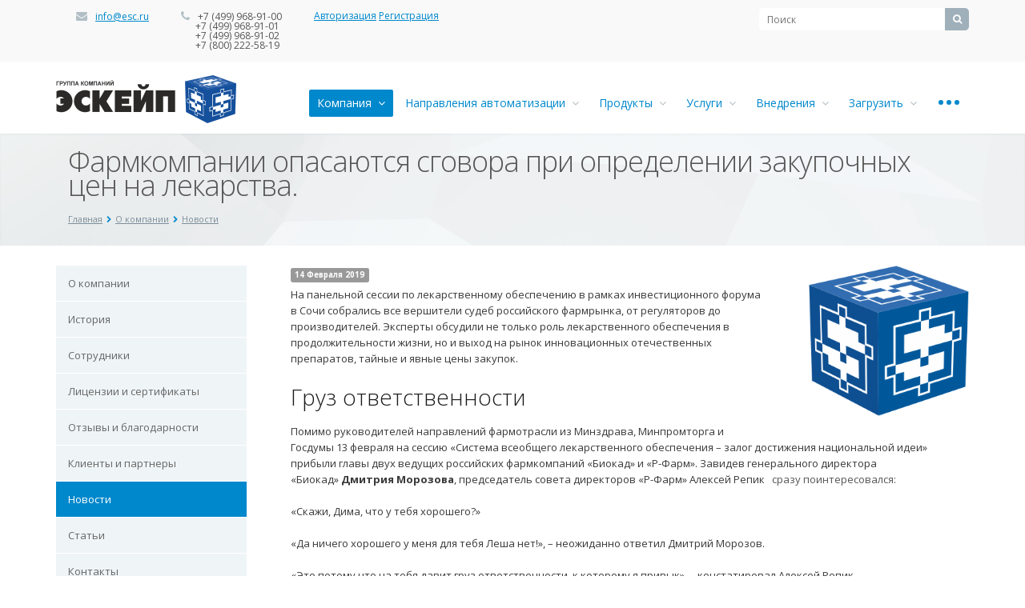

--- FILE ---
content_type: text/html; charset=UTF-8
request_url: http://www.esc.ru/company/news/farmkompanii-opasayutsya-sgovora-pri-opredelenii-zakupochnykh-tsen-na-lekarstva/
body_size: 23718
content:
<!DOCTYPE html>
<html class="  ">
	<head>
						<title>Фармкомпании опасаются сговора при определении закупочных цен на лекарства.. Новости компании и партнеров</title>
		<meta name="viewport" content="width=device-width, initial-scale=1.0">
		<link href='http://fonts.googleapis.com/css?family=Open+Sans:300italic,400italic,600italic,700italic,800italic,400,300,600,700,800&subset=latin,cyrillic-ext' rel='stylesheet' type='text/css'>
																				<meta http-equiv="Content-Type" content="text/html; charset=UTF-8" />
<meta name="keywords" content="Фармкомпании опасаются сговора при определении закупочных цен на лекарства." />
<meta name="description" content="Фармкомпании опасаются сговора при определении закупочных цен на лекарства.. Группа компаний «ЭСКЕЙП» занимается автоматизацией бизнес-процессов льготного лекарственного обеспечения, розничной торговли лекарственными средствами, управления мастер-данными и каталогизации" />
<link href="/bitrix/js/main/core/css/core.min.css?14767052212854" type="text/css"  rel="stylesheet" />
<link href="/bitrix/js/socialservices/css/ss.css?14767052204465" type="text/css"  rel="stylesheet" />
<link href="/bitrix/templates/aspro-allcorp_esc1/css/bootstrap.css?1476705233114437" type="text/css"  data-template-style="true"  rel="stylesheet" />
<link href="/bitrix/templates/aspro-allcorp_esc1/css/fonts/font-awesome/css/font-awesome.css?147670523322530" type="text/css"  data-template-style="true"  rel="stylesheet" />
<link href="/bitrix/templates/aspro-allcorp_esc1/vendor/flexslider/flexslider.css?14767052335209" type="text/css"  data-template-style="true"  rel="stylesheet" />
<link href="/bitrix/templates/aspro-allcorp_esc1/css/jquery.fancybox.css?14767052334104" type="text/css"  data-template-style="true"  rel="stylesheet" />
<link href="/bitrix/templates/aspro-allcorp_esc1/css/theme-elements.css?14767052334368" type="text/css"  data-template-style="true"  rel="stylesheet" />
<link href="/bitrix/templates/aspro-allcorp_esc1/css/theme-responsive.css?14767052331804" type="text/css"  data-template-style="true"  rel="stylesheet" />
<link href="/bitrix/templates/.default/ajax/ajax.min.css?1476705232420" type="text/css"  data-template-style="true"  rel="stylesheet" />
<link href="/bitrix/components/bitrix/system.auth.form/templates/.default/style.min.css?1476705233424" type="text/css"  data-template-style="true"  rel="stylesheet" />
<link href="/bitrix/panel/main/popup.min.css?147670522120476" type="text/css"  data-template-style="true"  rel="stylesheet" />
<link href="/bitrix/templates/aspro-allcorp_esc1/components/bitrix/main.register/reg/style.css?1476705233462" type="text/css"  data-template-style="true"  rel="stylesheet" />
<link href="/bitrix/templates/aspro-allcorp_esc1/components/aspro/social.info/corp/style.css?14767052335234" type="text/css"  data-template-style="true"  rel="stylesheet" />
<link href="/bitrix/templates/aspro-allcorp_esc1/components/bitrix/search.title/corp/style.css?14767052332553" type="text/css"  data-template-style="true"  rel="stylesheet" />
<link href="/bitrix/templates/aspro-allcorp_esc1/components/bitrix/menu/top/style.css?14767052337780" type="text/css"  data-template-style="true"  rel="stylesheet" />
<link href="/bitrix/templates/aspro-allcorp_esc1/components/bitrix/breadcrumb/corp/style.css?1476705233286" type="text/css"  data-template-style="true"  rel="stylesheet" />
<link href="/bitrix/templates/aspro-allcorp_esc1/components/bitrix/menu/left/style.css?14767052331041" type="text/css"  data-template-style="true"  rel="stylesheet" />
<link href="/bitrix/templates/aspro-allcorp_esc1/components/bitrix/menu/bottom/style.css?1476705233196" type="text/css"  data-template-style="true"  rel="stylesheet" />
<link href="/bitrix/templates/aspro-allcorp_esc1/styles.css?14767052335159" type="text/css"  data-template-style="true"  rel="stylesheet" />
<link href="/bitrix/templates/aspro-allcorp_esc1/template_styles.css?174765813321458" type="text/css"  data-template-style="true"  rel="stylesheet" />
<link href="/bitrix/templates/aspro-allcorp_esc1/css/custom.css?1476705233156" type="text/css"  data-template-style="true"  rel="stylesheet" />
<link href="/bitrix/templates/aspro-allcorp_esc1/css/responsive.css?14767052334009" type="text/css"  data-template-style="true"  rel="stylesheet" />
<link href="/bitrix/templates/aspro-allcorp_esc1/themes/color7/style.css?147670523310323" type="text/css"  data-template-style="true"  rel="stylesheet" />
<script type="text/javascript">if(!window.BX)window.BX={message:function(mess){if(typeof mess=='object') for(var i in mess) BX.message[i]=mess[i]; return true;}};</script>
<script type="text/javascript">(window.BX||top.BX).message({'JS_CORE_LOADING':'Загрузка...','JS_CORE_NO_DATA':'- Нет данных -','JS_CORE_WINDOW_CLOSE':'Закрыть','JS_CORE_WINDOW_EXPAND':'Развернуть','JS_CORE_WINDOW_NARROW':'Свернуть в окно','JS_CORE_WINDOW_SAVE':'Сохранить','JS_CORE_WINDOW_CANCEL':'Отменить','JS_CORE_H':'ч','JS_CORE_M':'м','JS_CORE_S':'с','JSADM_AI_HIDE_EXTRA':'Скрыть лишние','JSADM_AI_ALL_NOTIF':'Показать все','JSADM_AUTH_REQ':'Требуется авторизация!','JS_CORE_WINDOW_AUTH':'Войти','JS_CORE_IMAGE_FULL':'Полный размер'});</script>
<script type="text/javascript">(window.BX||top.BX).message({'LANGUAGE_ID':'ru','FORMAT_DATE':'DD.MM.YYYY','FORMAT_DATETIME':'DD.MM.YYYY HH:MI:SS','COOKIE_PREFIX':'BITRIX_SM','SERVER_TZ_OFFSET':'10800','SITE_ID':'s1','USER_ID':'','SERVER_TIME':'1768984887','USER_TZ_OFFSET':'0','USER_TZ_AUTO':'Y','bitrix_sessid':'6c1843a22ac6f06d2883105d81c293c0'});</script>


<script type="text/javascript" src="/bitrix/js/main/core/core.min.js?147670522165494"></script>
<script type="text/javascript" src="/bitrix/js/main/core/core_ajax.min.js?147670522120575"></script>
<script type="text/javascript" src="/bitrix/js/main/json/json2.min.js?14767052213467"></script>
<script type="text/javascript" src="/bitrix/js/main/core/core_ls.min.js?14767052217365"></script>
<script type="text/javascript" src="/bitrix/js/main/session.min.js?14767052212511"></script>
<script type="text/javascript" src="/bitrix/js/main/jquery/jquery-1.8.3.min.js?147670522193636"></script>
<script type="text/javascript" src="/bitrix/js/main/ajax.min.js?147670522022194"></script>
<script type="text/javascript" src="/bitrix/js/socialservices/ss.js?14767052201419"></script>
<script type="text/javascript" src="/bitrix/js/main/core/core_window.min.js?147670522174831"></script>
<script>BX.message({'JS_REQUIRED':'Заполните это поле!','JS_FORMAT':'Неверный формат!','JS_FILE_EXT':'Неверное расширение файла!','JS_PASSWORD_COPY':'Пароли не совпадают!','JS_PASSWORD_LENGTH':'Минимум 6 символов!','JS_ERROR':'Неверно заполнено поле!','JS_DATE_ERROR':'Некорректная дата!','JS_FILE_SIZE':'Максимальный размер 5мб!','JS_FILE_BUTTON_NAME':'Выберите файл','JS_FILE_DEFAULT':'файл не найден','S_CALLBACK':'Заказать обратный звонок','ERROR_INCLUDE_MODULE_ALLCORP_TITLE':'Ошибка подключения модуля &laquo;Аспро. Корпоративный сайт&raquo;','ERROR_INCLUDE_MODULE_ALLCORP_TEXT':'Ошибка подключения модуля &laquo;Аспро. Корпоративный сайт&raquo;.<br />Пожалуйста установите модуль и повторите попытку'})</script>
<link rel="shortcut icon" href="/favicon.ico" type="image/x-icon" />
<link rel="apple-touch-icon" sizes="57x57" href="/favicon_57.png" />
<link rel="apple-touch-icon" sizes="72x72" href="/favicon_72.png" />
<style>.maxwidth-theme{max-width: auto;}</style>



<script type="text/javascript" src="/bitrix/templates/aspro-allcorp_esc1/js/fancy/jquery.mousewheel-3.0.6.pack.js?14767052331384"></script>
<script type="text/javascript" src="/bitrix/templates/aspro-allcorp_esc1/js/jquery.actual.min.js?14767052331101"></script>
<script type="text/javascript" src="/bitrix/templates/aspro-allcorp_esc1/js/jquery.fancybox.js?147670523345891"></script>
<script type="text/javascript" src="/bitrix/templates/aspro-allcorp_esc1/vendor/jquery.easing.js?14767052338097"></script>
<script type="text/javascript" src="/bitrix/templates/aspro-allcorp_esc1/vendor/jquery.appear.js?14767052333188"></script>
<script type="text/javascript" src="/bitrix/templates/aspro-allcorp_esc1/vendor/jquery.cookie.js?14767052332247"></script>
<script type="text/javascript" src="/bitrix/templates/aspro-allcorp_esc1/vendor/bootstrap.js?147670523327908"></script>
<script type="text/javascript" src="/bitrix/templates/aspro-allcorp_esc1/vendor/flexslider/jquery.flexslider.js?147670523352711"></script>
<script type="text/javascript" src="/bitrix/templates/aspro-allcorp_esc1/vendor/jquery.validate.js?147670523321068"></script>
<script type="text/javascript" src="/bitrix/templates/aspro-allcorp_esc1/js/jquery.uniform.min.js?14767052338308"></script>
<script type="text/javascript" src="/bitrix/templates/aspro-allcorp_esc1/js/jqModal.js?147670523311022"></script>
<script type="text/javascript" src="/bitrix/templates/aspro-allcorp_esc1/js/detectmobilebrowser.js?14767052332203"></script>
<script type="text/javascript" src="/bitrix/templates/aspro-allcorp_esc1/js/general.js?147670523317306"></script>
<script type="text/javascript" src="/bitrix/templates/aspro-allcorp_esc1/js/print.js?14767052338437"></script>
<script type="text/javascript" src="/bitrix/components/bitrix/system.field.edit/script.min.js?1476705234462"></script>
<script type="text/javascript" src="/bitrix/components/bitrix/search.title/script.js?14767052348716"></script>
<script type="text/javascript" src="/bitrix/templates/aspro-allcorp_esc1/js/jquery.inputmask.bundle.min.js?147670523331230"></script>
<script type="text/javascript">
bxSession.Expand(1440, '6c1843a22ac6f06d2883105d81c293c0', false, 'e71d803cf07330e3ea478b0bebf7339d');
</script>
<script type="text/javascript">var _ba = _ba || []; _ba.push(["aid", "c8ed18bec0d7582ecf44435adf3e6e81"]); _ba.push(["host", "www.esc.ru"]); (function() {var ba = document.createElement("script"); ba.type = "text/javascript"; ba.async = true;ba.src = (document.location.protocol == "https:" ? "https://" : "http://") + "bitrix.info/ba.js";var s = document.getElementsByTagName("script")[0];s.parentNode.insertBefore(ba, s);})();</script>


						


																												        <script>
			$(document).ready(function(){

				                				tr = ['REGISTER[LAST_NAME]','REGISTER[NAME]','REGISTER[SECOND_NAME]','REGISTER[EMAIL]',"REGISTER[PERSONAL_PHONE]",
				'REGISTER[PERSONAL_CITY]','UF_TYPEORG','REGISTER[WORK_COMPANY]','REGISTER[LOGIN]','REGISTER[PASSWORD]','REGISTER[CONFIRM_PASSWORD]']
				for(i=0;i<=tr.length;i++){
					if(tr[i]!=''){
					elem = $('input[name="'+tr[i]+'"]').parent().parent()

					$('.regTable').append(elem)
				}}
                $('input[type="password"]').attr('autocomplete','off')
                $('input[type="password"]').val('')
				$(' a[href="/avtomatizatsiya_llo/vnedrenie-zayavochnoy-kampanii/"]').attr('href','/avtomatizatsiya_llo/vnedrenie-zayavochnoy-kompanii/vnedrenie-zayavochnoy-kampanii/')
				$(' a[href="/avtomatizatsiya_llo/vnedrenie-zayavochnoy-kompanii/vnedrenie-zayavochnoy-kampanii/"]').next('ul').remove()
				$(' a[href="/avtomatizatsiya_llo/integratsiya-s-vneshnimi-sistemami/"]').attr('href','/avtomatizatsiya_llo/integratsiya-s-vneshnimi-sistemami/integratsiya-asulon-m-apteka-s-vneshnimi-sistemami/')
				$(' a[href="/avtomatizatsiya_llo/integratsiya-s-vneshnimi-sistemami/integratsiya-asulon-m-apteka-s-vneshnimi-sistemami/"]').next('ul').remove()
				$(' a[href="/avtomatizatsiya_llo/vnedrenie-programmnogo-kompleksa/"]').attr('href','/avtomatizatsiya_llo/vnedrenie-programmnogo-kompleksa/vnedrenie-programmnogo-kompleksa-m-apteka/')
				$(' a[href="/avtomatizatsiya_llo/vnedrenie-programmnogo-kompleksa/vnedrenie-programmnogo-kompleksa-m-apteka/"]').next('ul').remove()
				$(' a[href="/avtomatizatsiya/avtomatizatsiya-lgotnogo-lekarstvennogo-obespecheniya/"]').attr('href','/avtomatizatsiya_llo/')
                $(' a[href="#text1"').attr('id','content__1')


				$('form[name=regform]').find('.bx-system-auth-form').remove()
				$('form[name=regform]').find('.bx-auth').remove()
				$('form[name=regform]').submit(function(){

					if($('select[name=UF_TYPE_USER]').val()=='8'){
						flag = true
						inpName1 = ['dfdfdf','REGISTER[LAST_NAME]','REGISTER[NAME]','REGISTER[SECOND_NAME]','REGISTER[EMAIL]',"REGISTER[PERSONAL_PHONE]",
								'REGISTER[LOGIN]','REGISTER[PASSWORD]','REGISTER[CONFIRM_PASSWORD]']

						$('form[name=regform] input').each(function(){

							if($(this).val()=='' && $(this).attr('name')!='UF_TYPE_USER' && $(this).attr('name')!='UF_TYPEORG'
							&& $(this).attr('name')!='REGISTER[WORK_COMPANY]'
							){
								 if($.inArray( $(this).attr('name'), inpName1 )){
										$(this).css('border','1px solid red');
										$(this).parent().next().css('color','red')
										flag = false
										console.log($(this).attr('name'))
									}
								 }
								if($(this).val()!=''){

									 $(this).css('border',' 1px solid  gray');$(this).parent().next().css('color','#444');
								}

						})

						if(!flag){
							return false
						}
					}

					if($('select[name=UF_TYPE_USER]').val()=='9'){
						flag = true
						inpName = ['dfdfdf','REGISTER[LAST_NAME]','REGISTER[NAME]','REGISTER[SECOND_NAME]','REGISTER[EMAIL]',"REGISTER[PERSONAL_PHONE]",
								'','UF_TYPEORG','REGISTER[WORK_COMPANY]','REGISTER[LOGIN]','REGISTER[PASSWORD]','REGISTER[CONFIRM_PASSWORD]']
						$('form[name=regform] input').each(function(){

							if($(this).val()=='' && $(this).attr('name')!='UF_TYPE_USER' && $(this).attr('name')!='UF_TYPEORG' && $.inArray( $(this).attr('name'), inpName ) ){
								 $(this).css('border','1px solid red'); $(this).parent().next().css('color','red'); flag = false}
								if($(this).val()!=''){

									 $(this).css('border',' 1px solid  gray');$(this).parent().next().css('color','#444');
								}
						})
						if($('select[name=UF_TYPEORG]').val()==''){
							$(this).css('border','1px solid red');$(this).parent().next().css('color','red'); flag = false
						}else{
							$(this).css('border','none');$(this).parent().next().css('color','#444');
						}
						if(!flag){
							return false
						}
					}

				})
				$('form tfoot  tr td:first-child').remove()
				$('.regTable  tr').each(function(){
					td = $(this).find('td')
					$(this).append(td[0])

				})
				$('input[name=register_submit_button]').val('ЗАРЕГИСТРИРОВАТЬСЯ')
				$('input[name=register_submit_button]').attr('class','btn btn-primary')
				$('select[name="UF_TYPEORG"]').parent().parent().hide()
				$('input[name="REGISTER[WORK_COMPANY]"]').parent().parent().hide()
				$('select[name=UF_TYPE_USER]').change(function(){
					console.log($(this).val())
					if($(this).val()==9){
						$('select[name="UF_TYPEORG"]').parent().parent().show()
						$('select[name="UF_TYPEORG"]').show()
						/*$('input[name="REGISTER[PERSONAL_PHONE]"]').parent().parent().show()*/
						//$('input[name="REGISTER[PERSONAL_STREET]"').parent().parent().show()
						$('input[name="REGISTER[WORK_COMPANY]"]').parent().parent().show()

					}else{
						/*$('input[name="REGISTER[PERSONAL_PHONE]"]').parent().parent().hide()*/
						$('select[name="UF_TYPEORG"]').parent().parent().hide()
						//$('input[name="REGISTER[PERSONAL_STREET]"').parent().parent().hide()
						$('input[name="REGISTER[WORK_COMPANY]"]').parent().parent().hide()

					}
				})
				$('select[name=UF_TYPEORG]').change(function(){
					$('input[name="REGISTER[PERSONAL_PHONE]"]').parent().parent().show()
						//$('input[name="REGISTER[PERSONAL_STREET]"').parent().parent().show()
						$('input[name="REGISTER[WORK_COMPANY]"]').parent().parent().show()
						$('select[name="UF_TYPEORG"]').parent().parent().show()
						$('select[name="UF_TYPEORG"]').show()
				})


				$('input[name="REGISTER[PERSONAL_CITY]"]').parent().next('td').text('Адрес:')
				$('input[name="REGISTER[WORK_COMPANY]"]').parent().next('td').text('Название организации:')
			})
		</script>

	</head>
	<body>

				<div id="panel"></div>
						<script type="text/javascript">
		var arAllcorpOptions = ({
			"SITE_DIR" : "/",
			"SITE_ID" : "s1",
			"SITE_TEMPLATE_PATH" : "/bitrix/templates/aspro-allcorp_esc1",
			"THEME" : ({
				"THEME_SWITCHER" : "N",
				"COLOR" : "color7",
				"WIDTH" : "auto",
				"MENU" : "first",
				"SIDEMENU" : "left",
				"PHONE_MASK" : "+7 (999) 999-99-99",
				"VALIDATE_PHONE_MASK" : "^[+][0-9] [(][0-9]{3}[)] [0-9]{3}[-][0-9]{2}[-][0-9]{2}$",
				"DATE_MASK" : "d:m:y",
				"DATE_PLACEHOLDER" : "ДД:ММ:ГГГГ",
				"VALIDATE_DATE_MASK" : "^[0-9]{1,2}\:[0-9]{1,2}\:[0-9]{4}$",
				"VALIDATE_FILE_EXT" : "png|jpg|jpeg|gif|doc|docx|xls|xlsx|txt|pdf|odt|rtf",
				"USE_CAPTCHA_FORM" : "Y",
				"CATALOG_INDEX" : "N",
				"SERVICES_INDEX" : "Y"
			})
		});
		</script>
								<!--'start_frame_cache_options-block'--><script type="text/javascript">
arAllcorpOptions['THEME']['THEME_SWITCHER'] = 'N';
arAllcorpOptions['THEME']['COLOR'] = 'color7';
arAllcorpOptions['THEME']['WIDTH'] = 'auto';
arAllcorpOptions['THEME']['MENU'] = 'first';
arAllcorpOptions['THEME']['SIDEMENU'] = 'left';
arAllcorpOptions['THEME']['CATALOG_INDEX'] = 'N';
arAllcorpOptions['THEME']['SERVICES_INDEX'] = 'Y';
arAllcorpOptions['THEME']['FILTER_VIEW'] = 'NONE';
if(typeof(BX.localStorage) != 'undefined'){
	BX.localStorage.set('arAllcorpOptions', arAllcorpOptions, 86400);
}
</script>
<!--'end_frame_cache_options-block'-->		<div class="body">
			
			<div class="top-row">
				<div class="container maxwidth-theme">
					<div class="row">
						<div class="col-md-12">
							<div class="row">
								<div class="col-md-13">
									<div class="info-text" style="max-width: 700px;float: left;">
										<div class="email">
											<i class="icon icon-envelope"></i>
											<a href="mailto:info@esc.ru">info@esc.ru</a>										</div>
										<div class="phone">
											<i class="icon icon-phone"></i>
											+7 (499) 968-91-00<br>
 &nbsp;&nbsp;&nbsp;&nbsp;&nbsp; +7 (499) 968-91-01<br>
 &nbsp;&nbsp;&nbsp;&nbsp;&nbsp; +7 (499) 968-91-02<br>
 &nbsp;&nbsp;&nbsp;&nbsp;&nbsp; +7 (800) 222-58-19<br>										</div>
										<div class="skype hidden-xs">
                                            
										

											<a id="content__" href="#text" >Авторизация</a>
											<div style="display: none;">
												<div id="text" style="width:400px; height:270px; overflow:auto;">
													
<div class="bx-system-auth-form">



<form name="system_auth_form6zOYVN" method="post" target="_top" action="/company/news/farmkompanii-opasayutsya-sgovora-pri-opredelenii-zakupochnykh-tsen-na-lekarstva/">
	<input type="hidden" name="backurl" value="/company/news/farmkompanii-opasayutsya-sgovora-pri-opredelenii-zakupochnykh-tsen-na-lekarstva/" />
	<input type="hidden" name="AUTH_FORM" value="Y" />
	<input type="hidden" name="TYPE" value="AUTH" />
	<table width="95%">
		<tr>
			<td colspan="2">
			Логин:<br />
			<input autocomplete="off" type="text" name="USER_LOGIN" maxlength="50" value="" size="17" /></td>
		</tr>
		<tr>
			<td colspan="2">
			Пароль:<br />
			<input autocomplete="off" type="password" name="USER_PASSWORD" maxlength="50" size="17" />
			</td>
		</tr>
		<tr>
			<td valign="top"><input type="checkbox" id="USER_REMEMBER_frm" name="USER_REMEMBER" value="Y" /></td>
			<td width="100%"><label for="USER_REMEMBER_frm" title="Запомнить меня на этом компьютере">Запомнить меня</label></td>
		</tr>
		<tr>
			<td colspan="2"><input type="submit" name="Login" value="Войти" /></td>
		</tr>
		<tr>
			<td colspan="2"><noindex><a href="#text1" rel="nofollow">Регистрация</a></noindex><br /></td>
		</tr>

		<tr>
			<td colspan="2"><noindex><a href="/auth/vosstanovit-parol/?forgot_password=yes&amp;backurl=%2Fcompany%2Fnews%2Ffarmkompanii-opasayutsya-sgovora-pri-opredelenii-zakupochnykh-tsen-na-lekarstva%2F" rel="nofollow">Забыли свой пароль?</a></noindex></td>
		</tr>
		<tr>
			<td colspan="2">
				<div class="bx-auth-lbl">Войти как пользователь:</div>
<div class="bx-auth-serv-icons">
	<a title="Livejournal" href="javascript:void(0)" onclick="BxShowAuthFloat('Livejournal', 'form')"><i class="bx-ss-icon livejournal"></i></a>
	<a title="Яндекс" href="javascript:void(0)" onclick="BxShowAuthFloat('YandexOpenID', 'form')"><i class="bx-ss-icon yandex"></i></a>
	<a title="Mail.Ru" href="javascript:void(0)" onclick="BxShowAuthFloat('MailRuOpenID', 'form')"><i class="bx-ss-icon openid-mail-ru"></i></a>
	<a title="Liveinternet" href="javascript:void(0)" onclick="BxShowAuthFloat('Liveinternet', 'form')"><i class="bx-ss-icon liveinternet"></i></a>
	<a title="OpenID" href="javascript:void(0)" onclick="BxShowAuthFloat('OpenID', 'form')"><i class="bx-ss-icon openid"></i></a>
</div>
			</td>
		</tr>
	</table>
</form>

<div style="display:none">
<div id="bx_auth_float" class="bx-auth-float">

<div class="bx-auth">
	<form method="post" name="bx_auth_servicesform" target="_top" action="/company/news/farmkompanii-opasayutsya-sgovora-pri-opredelenii-zakupochnykh-tsen-na-lekarstva/">
					<div class="bx-auth-title">Войти как пользователь</div>
			<div class="bx-auth-note">Вы можете войти на сайт, если вы зарегистрированы на одном из этих сервисов:</div>
							<div class="bx-auth-services">
									<div><a href="javascript:void(0)" onclick="BxShowAuthService('Livejournal', 'form')" id="bx_auth_href_formLivejournal"><i class="bx-ss-icon livejournal"></i><b>Livejournal</b></a></div>
									<div><a href="javascript:void(0)" onclick="BxShowAuthService('YandexOpenID', 'form')" id="bx_auth_href_formYandexOpenID"><i class="bx-ss-icon yandex"></i><b>Яндекс</b></a></div>
									<div><a href="javascript:void(0)" onclick="BxShowAuthService('MailRuOpenID', 'form')" id="bx_auth_href_formMailRuOpenID"><i class="bx-ss-icon openid-mail-ru"></i><b>Mail.Ru</b></a></div>
									<div><a href="javascript:void(0)" onclick="BxShowAuthService('Liveinternet', 'form')" id="bx_auth_href_formLiveinternet"><i class="bx-ss-icon liveinternet"></i><b>Liveinternet</b></a></div>
									<div><a href="javascript:void(0)" onclick="BxShowAuthService('OpenID', 'form')" id="bx_auth_href_formOpenID"><i class="bx-ss-icon openid"></i><b>OpenID</b></a></div>
							</div>
							<div class="bx-auth-line"></div>
				<div class="bx-auth-service-form" id="bx_auth_servform" style="display:none">
												<div id="bx_auth_serv_formLivejournal" style="display:none">
<span class="bx-ss-icon livejournal"></span>
<input type="text" name="OPENID_IDENTITY_LIVEJOURNAL" value="" size="20" />
<span>.livejournal.com</span>
<input type="hidden" name="sessid" id="sessid" value="6c1843a22ac6f06d2883105d81c293c0" />
<input type="hidden" name="auth_service_error" value="" />
<input type="submit" class="button" name="" value="Войти" />
</div>
																<div id="bx_auth_serv_formYandexOpenID" style="display:none">
<span class="bx-ss-icon yandex"></span>
<input type="text" name="OPENID_IDENTITY_YANDEX" value="" size="20" />
<span>@yandex.ru</span>
<input type="hidden" name="sessid" id="sessid_1" value="6c1843a22ac6f06d2883105d81c293c0" />
<input type="hidden" name="auth_service_error" value="" />
<input type="submit" class="button" name="" value="Войти" />
</div>
																<div id="bx_auth_serv_formMailRuOpenID" style="display:none">
<span class="bx-ss-icon openid-mail-ru"></span>
<input type="text" name="OPENID_IDENTITY_MAILRU" value="" size="20" />
<span>@mail.ru</span>
<input type="hidden" name="sessid" id="sessid_2" value="6c1843a22ac6f06d2883105d81c293c0" />
<input type="hidden" name="auth_service_error" value="" />
<input type="submit" class="button" name="" value="Войти" />
</div>
																<div id="bx_auth_serv_formLiveinternet" style="display:none">
<span class="bx-ss-icon liveinternet"></span>
<span>liveinternet.ru/users/</span>
<input type="text" name="OPENID_IDENTITY_LIVEINTERNET" value="" size="15" />
<input type="hidden" name="sessid" id="sessid_3" value="6c1843a22ac6f06d2883105d81c293c0" />
<input type="hidden" name="auth_service_error" value="" />
<input type="submit" class="button" name="" value="Войти" />
</div>
																<div id="bx_auth_serv_formOpenID" style="display:none">
<span class="bx-ss-icon openid"></span>
<span>OpenID:</span>
<input type="text" name="OPENID_IDENTITY_OPENID" value="" size="30" />
<input type="hidden" name="sessid" id="sessid_4" value="6c1843a22ac6f06d2883105d81c293c0" />
<input type="hidden" name="auth_service_error" value="" />
<input type="submit" class="button" name="" value="Войти" />
</div>
									</div>
				<input type="hidden" name="auth_service_id" value="" />
	</form>
</div>

</div>
</div>

</div>
												</div>

												<script type="text/javascript">
													$(document).ready(function() {
														$("#content__").fancybox({
															'titlePosition' : 'inside',
															'transitionIn' : 'none',
															'transitionOut' : 'none'
														});
														$(".content__").fancybox({
															'titlePosition' : 'inside',
															'transitionIn' : 'none',
															'transitionOut' : 'none'
														});
													});
												</script>
											</div>
											<a id="content__1" href="#text1" >Регистрация</a>
											<div style="display: none;">
												<div id="text1" style="width:600px; height:630px; overflow:auto;">
													
<div class="bx-auth-reg">
<a id="messageErors" href="#message" ></a>
<div style="display: none;">
	<div id="message" style="width:400px; height:200px; overflow:auto;">
<p>На указанный в форме e-mail придет запрос на подтверждение регистрации.</p>
<script>
	$(document).ready(function(){
		$("#messageErors").fancybox({'titlePosition' : 'inside',
										'transitionIn' : 'none',
										'transitionOut' : 'none'
		});
				//$("#messageErors").click()

	})
</script>
	</div>
</div>
	
<form method="post" action="/company/news/farmkompanii-opasayutsya-sgovora-pri-opredelenii-zakupochnykh-tsen-na-lekarstva/?reg=true" name="regform" enctype="multipart/form-data">

<table>
	<thead>
		<tr>
			<td colspan="2"><b>Регистрация</b></td>
		</tr>
	</thead>
	<tbody class="regTable">

		<tr><td colspan="2">Доп. поля</td></tr>
		<tr><td>Тип организации:<span class="starrequired">*</span></td><td>
			<input type="hidden" name="UF_TYPEORG" value=""><select
		class="bx-user-field-enum"
		name="UF_TYPEORG"
					>
	<option value="12">МЗ</option><option value="13">ДЗ</option><option value="14">МИАЦ</option><option value="15">ТФОМС</option><option value="16">Аптечная организация</option><option value="17">Медицинская организация</option><option value="18">Коммерческая компания</option></select></td></tr>
		<tr><td>Пользователь:<span class="starrequired">*</span></td><td>
			<input type="hidden" name="UF_TYPE_USER" value=""><select
		class="bx-user-field-enum"
		name="UF_TYPE_USER"
					>
	<option value="8">Пользователь</option><option value="9">Клиент/Партнер</option></select></td></tr>
						<tr>
			<td>Логин (мин. 3 символа):<span class="starrequired">*</span></td>
			<td><input size="30" type="text" name="REGISTER[LOGIN]" value="" /></td>
		</tr>
						<tr>
			<td>Пароль:<span class="starrequired">*</span></td>
			<td><input size="30" type="password" name="REGISTER[PASSWORD]" value="" autocomplete="off" class="bx-auth-input" />
</td>
		</tr>
						<tr>
			<td>Подтверждение пароля:<span class="starrequired">*</span></td>
			<td><input size="30" type="password" name="REGISTER[CONFIRM_PASSWORD]" value="" autocomplete="off" /></td>
		</tr>
						<tr>
			<td>Адрес e-mail:<span class="starrequired">*</span></td>
			<td><input size="30" type="text" name="REGISTER[EMAIL]" value="" /></td>
		</tr>
						<tr>
			<td>Фамилия:</td>
			<td><input size="30" type="text" name="REGISTER[LAST_NAME]" value="" /></td>
		</tr>
						<tr>
			<td>Имя:</td>
			<td><input size="30" type="text" name="REGISTER[NAME]" value="" /></td>
		</tr>
						<tr>
			<td>Отчество:</td>
			<td><input size="30" type="text" name="REGISTER[SECOND_NAME]" value="" /></td>
		</tr>
						<tr>
			<td>Телефон:</td>
			<td><input size="30" type="text" name="REGISTER[PERSONAL_PHONE]" value="" /></td>
		</tr>
						<tr>
			<td>Город:</td>
			<td><input size="30" type="text" name="REGISTER[PERSONAL_CITY]" value="" /></td>
		</tr>
						<tr>
			<td>Наименование компании:</td>
			<td><input size="30" type="text" name="REGISTER[WORK_COMPANY]" value="" /></td>
		</tr>
				


	</tbody>
	<tfoot>
		<tr>
			<td></td>
			<td></td>
		</tr>
	</tfoot>
</table>
<p style="margin:0px">
Пароль должен быть не менее 6 символов длиной.
</p>
					<div>
			<div colspan="2"><b>Защита от автоматической регистрации</b></div>
		</div>
		<div>
			<div></div>
			<div>
				<input type="hidden" name="captcha_sid" value="02b71df8e90918396d804fb7340199e0" />
				<img src="/bitrix/tools/captcha.php?captcha_sid=02b71df8e90918396d804fb7340199e0" width="180" height="40" alt="CAPTCHA" />
			</div>
		</div>
		<div>
			<div>Введите слово на картинке:<span class="starrequired">*</span></div>
			<div><input type="text" name="captcha_word" maxlength="50" value="" /></div>
		</div>
	<div class="subscribe_inp">
Подписаться на новости: <input type="checkbox" value="Y" name="REGISTER[UF_SUBSCRIBE]" size="30" checked="checked"></td>
</div>
<p style="margin:0px">Все поля обязательны для заполнения.</p>

<input type="submit" style="margin:0" name="register_submit_button" value="Регистрация" />
</form>

</div>
												</div>

												<script type="text/javascript">
													$(document).ready(function() {
														$("#content__1").fancybox({
															'titlePosition' : 'inside',
															'transitionIn' : 'none',
															'transitionOut' : 'none'
														});

													});
												</script>
											</div>

																				</div>
									</div>
								</div>
								<div class="col-md-4" >
								<div class="social-icons">
	<ul>
													</ul>
</div>																		</div>
								<div class="col-md-3" style="float: right;">
										<div class="search" id="title-search">
		<form action="/search/">
			<input class="search-input" id="title-search-input" type="text" name="q" value="" placeholder="Поиск" size="40" maxlength="50" autocomplete="off" />
			<button class="btn-search" type="submit" name="s" value="Поиск"><i class="icon icon-search"></i></button>
		</form>
	</div>
<script type="text/javascript">
	var jsControl = new JCTitleSearch({
		//'WAIT_IMAGE': '/bitrix/themes/.default/images/wait.gif',
		'AJAX_PAGE' : '/company/news/farmkompanii-opasayutsya-sgovora-pri-opredelenii-zakupochnykh-tsen-na-lekarstva/',
		'CONTAINER_ID': 'title-search',
		'INPUT_ID': 'title-search-input',
		'MIN_QUERY_LEN': 2
	});
</script>
								</div>
							</div>
						</div>
					</div>
				</div>
			</div>

			<header class="menu-type-1">
				<div class="container maxwidth-theme">
					<div class="row">
						<div class="col-md-12">
							<div class="row">
																	<div class="col-md-3">
										<div class="logo">
											<a href="/"><img src="/bitrix/templates/aspro-allcorp_esc1/themes/color7/images/logo.png" alt="ЭСКЕЙП" /></a>										</div>
									</div>
									<div class="col-md-9">
										<button class="btn btn-responsive-nav" data-toggle="collapse" data-target=".nav-main-collapse">
											<i class="icon icon-bars"></i>
										</button>
									</div>
															</div>
						</div>
					</div>
				</div>
				<div class="nav-main-collapse collapse">
					<div class="container maxwidth-theme">
						<div class="row">
							<div class="col-md-12">
																	<div class="row">
										<div class="col-md-3">
										</div>
										<div class="col-md-9">
																			<nav class="mega-menu pull-right">
													<div class="table-menu hidden-xs">
		<table>
			<tr>
														<td class="dropdown active">
						<div class="wrap">
							<a class="dropdown-toggle" href="/company/" title="Компания">
								Компания																	&nbsp;<i class="icon icon-angle-down"></i>
															</a>
															<ul class="dropdown-menu">
																													<li class=" ">
											<a href="/company/?" title="О компании">О компании</a>
																					</li>
																													<li class=" ">
											<a href="/company/history/" title="История">История</a>
																					</li>
																													<li class=" ">
											<a href="/company/staff/" title="Сотрудники">Сотрудники</a>
																					</li>
																													<li class=" ">
											<a href="/company/licenses/" title="Лицензии и сертификаты">Лицензии и сертификаты</a>
																					</li>
																													<li class=" ">
											<a href="/company/otzyvy/" title="Отзывы и благодарности">Отзывы и благодарности</a>
																					</li>
																													<li class=" ">
											<a href="/company/partners/" title="Клиенты и партнеры">Клиенты и партнеры</a>
																					</li>
																													<li class=" active">
											<a href="/company/news/" title="Новости">Новости</a>
																					</li>
																													<li class=" ">
											<a href="/company/articles/" title="Статьи">Статьи</a>
																					</li>
																													<li class=" ">
											<a href="/contacts/" title="Контакты">Контакты</a>
																					</li>
																													<li class=" ">
											<a href="/company/obratnaya-svyaz/" title="Обратная связь">Обратная связь</a>
																					</li>
																													<li class=" ">
											<a href="/company/vacancy/" title="Вакансии">Вакансии</a>
																					</li>
																													<li class=" ">
											<a href="/company/karta-sayta.php" title="Карта сайта">Карта сайта</a>
																					</li>
																	</ul>
													</div>
					</td>
														<td class="dropdown ">
						<div class="wrap">
							<a class="dropdown-toggle" href="/avtomatizatsiya/" title="Направления автоматизации">
								Направления автоматизации																	&nbsp;<i class="icon icon-angle-down"></i>
															</a>
															<ul class="dropdown-menu">
																													<li class="dropdown-submenu ">
											<a href="/avtomatizatsiya/avtomatizatsiya-lgotnogo-lekarstvennogo-obespecheniya2/" title="Автоматизация Льготного Лекарственного обеспечения">Автоматизация Льготного Лекарственного обеспечения</a>
																							<ul class="dropdown-menu">
																																									<li class=" ">
															<a href="/avtomatizatsiya/avtomatizatsiya-lgotnogo-lekarstvennogo-obespecheniya2/naznachenie-medikamentoznogo-lecheniya/" title="Назначение медикаментозного лечения">Назначение медикаментозного лечения</a>
																													</li>
																																									<li class=" ">
															<a href="/avtomatizatsiya/avtomatizatsiya-lgotnogo-lekarstvennogo-obespecheniya2/opredelenie-potrebnosti-lpu-v-lekarstvennykh-preparatakh/" title="Определение потребности ЛПУ в лекарственных препаратах">Определение потребности ЛПУ в лекарственных препаратах</a>
																													</li>
																																									<li class=" ">
															<a href="/avtomatizatsiya/avtomatizatsiya-lgotnogo-lekarstvennogo-obespecheniya2/formirovanie-lotov-na-zakupku-tovara/" title="Формирование лотов на закупку товара">Формирование лотов на закупку товара</a>
																													</li>
																																									<li class=" ">
															<a href="/avtomatizatsiya/avtomatizatsiya-lgotnogo-lekarstvennogo-obespecheniya2/upravlenie-postavkami-tovaroraspredeleniem-i-otpuskom-lp-po-retseptam/" title="Управление поставками товара">Управление поставками товара</a>
																													</li>
																																									<li class=" ">
															<a href="/avtomatizatsiya/avtomatizatsiya-lgotnogo-lekarstvennogo-obespecheniya2/raspredelenie-i-otpusk-tovara/" title="Распределение и отпуск товара">Распределение и отпуск товара</a>
																													</li>
																																									<li class=" ">
															<a href="/avtomatizatsiya/avtomatizatsiya-lgotnogo-lekarstvennogo-obespecheniya2/ekspertiza-i-scheta-na-oplatu/" title="Экспертиза и счета на оплату">Экспертиза и счета на оплату</a>
																													</li>
																																									<li class=" ">
															<a href="/avtomatizatsiya/avtomatizatsiya-lgotnogo-lekarstvennogo-obespecheniya2/formirovanie-itogovoy-otchetnosti/" title="Формирование отчетности">Формирование отчетности</a>
																													</li>
																									</ul>
																					</li>
																													<li class=" ">
											<a href="/avtomatizatsiya/avtomatizatsiya-aptechnogo-biznesa/" title="Автоматизация аптечного бизнеса">Автоматизация аптечного бизнеса</a>
																					</li>
																													<li class=" ">
											<a href="/avtomatizatsiya/katalogizatsiya/" title="Управление мастер-данными и Каталогизация">Управление мастер-данными и Каталогизация</a>
																					</li>
																	</ul>
													</div>
					</td>
														<td class="dropdown ">
						<div class="wrap">
							<a class="dropdown-toggle" href="/produkty/" title="Продукты">
								Продукты																	&nbsp;<i class="icon icon-angle-down"></i>
															</a>
															<ul class="dropdown-menu">
																													<li class="dropdown-submenu ">
											<a href="/produkty/programmnyy-kompleks-asulon-m-apteka/" title="Программный комплекс АСУЛОН М-АПТЕКА">Программный комплекс АСУЛОН М-АПТЕКА</a>
																							<ul class="dropdown-menu">
																																									<li class=" ">
															<a href="/produkty/programmnyy-kompleks-asulon-m-apteka/modul-asulon-m-apteka-lpu/" title="Модуль АСУЛОН М-АПТЕКА ЛПУ">Модуль АСУЛОН М-АПТЕКА ЛПУ</a>
																													</li>
																																									<li class=" ">
															<a href="/produkty/programmnyy-kompleks-asulon-m-apteka/modul-asulon-m-apteka-dlo/" title="Модуль АСУЛОН М-АПТЕКА ДЛО">Модуль АСУЛОН М-АПТЕКА ДЛО</a>
																													</li>
																																									<li class=" ">
															<a href="/produkty/programmnyy-kompleks-asulon-m-apteka/informatsiya-neobkhodimaya-dlya-ustanovki-i-ekspluatatsii-asulon/" title="Информация, необходимая для установки и эксплуатации АСУЛОН">Информация, необходимая для установки и эксплуатации АСУЛОН</a>
																													</li>
																																									<li class=" ">
															<a href="/produkty/programmnyy-kompleks-asulon-m-apteka/stoimost-litsenziy-asulon-m-apteka/" title="Стоимость лицензий АСУЛОН М-АПТЕКА">Стоимость лицензий АСУЛОН М-АПТЕКА</a>
																													</li>
																									</ul>
																					</li>
																													<li class="dropdown-submenu ">
											<a href="/produkty/m-apteka-plyus/" title="М-АПТЕКА плюс">М-АПТЕКА плюс</a>
																							<ul class="dropdown-menu">
																																									<li class=" ">
															<a href="/produkty/m-apteka-plyus/marketingovye-initsiativy/" title="Маркетинговые инициативы">Маркетинговые инициативы</a>
																													</li>
																																									<li class=" ">
															<a href="/produkty/m-apteka-plyus/novaya-versiya-m-apteka-plyus-2016g/" title="Новая версия &quot;М-АПТЕКА плюс&quot; ">Новая версия &quot;М-АПТЕКА плюс&quot; </a>
																													</li>
																									</ul>
																					</li>
																													<li class=" ">
											<a href="/produkty/optima/" title="ОПТИМА">ОПТИМА</a>
																					</li>
																	</ul>
													</div>
					</td>
														<td class="dropdown ">
						<div class="wrap">
							<a class="dropdown-toggle" href="/services/" title="Услуги">
								Услуги																	&nbsp;<i class="icon icon-angle-down"></i>
															</a>
															<ul class="dropdown-menu">
																													<li class=" ">
											<a href="/services/vnedrenie-i-integratsiya-informatsionnykh-sistem/" title="Внедрение и интеграция ">Внедрение и интеграция </a>
																					</li>
																													<li class=" ">
											<a href="/services/tekhnicheskaya-podderzhka-informatsionnykh-sistem/" title="Техническая поддержка ">Техническая поддержка </a>
																					</li>
																													<li class=" ">
											<a href="/services/ekspertiza-elektronnykh-baz-reestrov-retseptov/" title="Экспертиза электронных баз реестров рецептов">Экспертиза электронных баз реестров рецептов</a>
																					</li>
																													<li class=" ">
											<a href="/services/obrabotka-realizatsii-lekarstvennykh-preparatov/" title="Обработка реализации лекарственных препаратов">Обработка реализации лекарственных препаратов</a>
																					</li>
																													<li class="dropdown-submenu ">
											<a href="/services/konsalting/" title="Консалтинг">Консалтинг</a>
																							<ul class="dropdown-menu">
																																									<li class=" ">
															<a href="/services/konsalting/monitoring-kachestva-llo/" title="Мониторинг качества ЛЛО">Мониторинг качества ЛЛО</a>
																													</li>
																																									<li class=" ">
															<a href="/services/konsalting/informatsionnaya-podderzhka-zayavochnoy-kompanii/" title="Информационная поддержка заявочной кампании">Информационная поддержка заявочной кампании</a>
																													</li>
																																									<li class=" ">
															<a href="/services/konsalting/informatsionnaya-podderzhka-upravleniya-postavkami-i-realizatsiey-/" title="Информационная поддержка управления поставками и реализацией ">Информационная поддержка управления поставками и реализацией </a>
																													</li>
																									</ul>
																					</li>
																													<li class="dropdown-submenu ">
											<a href="/services/vedenie-normativno-spravochnoy-informatsii/" title="Ведение нормативно-справочной информации">Ведение нормативно-справочной информации</a>
																							<ul class="dropdown-menu">
																																									<li class=" ">
															<a href="/services/vedenie-normativno-spravochnoy-informatsii/spravochnik-lekarstvennykh-preparatov-i-meditsinskikh-izdeliy-farmetalon/" title="Справочник лекарственных препаратов и медицинских изделий - ФАРМЭТАЛОН">Справочник лекарственных препаратов и медицинских изделий - ФАРМЭТАЛОН</a>
																													</li>
																																									<li class=" ">
															<a href="/services/vedenie-normativno-spravochnoy-informatsii/spravochniki-lgotnogo-lekarstvennogo-obespecheniya/" title="Справочники Льготного лекарственного обеспечения">Справочники Льготного лекарственного обеспечения</a>
																													</li>
																																									<li class=" ">
															<a href="/services/vedenie-normativno-spravochnoy-informatsii/tipovye-katalogi-produktsii/" title="Типовые каталоги продукции">Типовые каталоги продукции</a>
																													</li>
																									</ul>
																					</li>
																													<li class="dropdown-submenu ">
											<a href="/services/markirovka-lekarstvennykh-sredstv-2019/" title="Маркировка лекарственных средств ">Маркировка лекарственных средств </a>
																							<ul class="dropdown-menu">
																																									<li class=" ">
															<a href="/services/markirovka-lekarstvennykh-sredstv-2019/opisanie-ispolzovaniya-pv-v2/" title="Описание использования регистратора выбытия">Описание использования регистратора выбытия</a>
																													</li>
																																									<li class=" ">
															<a href="/services/markirovka-lekarstvennykh-sredstv-2019/normativnye-dokumenty/" title="Нормативные документы">Нормативные документы</a>
																													</li>
																									</ul>
																					</li>
																	</ul>
													</div>
					</td>
														<td class="dropdown ">
						<div class="wrap">
							<a class="dropdown-toggle" href="/vnedreniya/" title="Внедрения">
								Внедрения																	&nbsp;<i class="icon icon-angle-down"></i>
															</a>
															<ul class="dropdown-menu">
																													<li class="dropdown-submenu ">
											<a href="/vnedreniya/lgotnoe-lekarstvennoe-obespechenie/" title="Льготное лекарственное обеспечение">Льготное лекарственное обеспечение</a>
																							<ul class="dropdown-menu">
																																									<li class=" ">
															<a href="/vnedreniya/lgotnoe-lekarstvennoe-obespechenie/departament-zdravookhraneniya-g-moskvy/" title="г. Москва">г. Москва</a>
																													</li>
																																									<li class=" ">
															<a href="/vnedreniya/lgotnoe-lekarstvennoe-obespechenie/ministerstvo-zdravookhraneniya-astrakhanskoy-oblasti/" title="Астраханская область">Астраханская область</a>
																													</li>
																																									<li class=" ">
															<a href="/vnedreniya/lgotnoe-lekarstvennoe-obespechenie/voronezhskaya-oblast/" title="Воронежская область">Воронежская область</a>
																													</li>
																																									<li class=" ">
															<a href="/vnedreniya/lgotnoe-lekarstvennoe-obespechenie/zabaykalskiy-kray/" title="Забайкальский край">Забайкальский край</a>
																													</li>
																																									<li class=" ">
															<a href="/vnedreniya/lgotnoe-lekarstvennoe-obespechenie/kaliningradskaya-oblast/" title="Калининградская область">Калининградская область</a>
																													</li>
																																									<li class=" ">
															<a href="/vnedreniya/lgotnoe-lekarstvennoe-obespechenie/karachaevo-cherkesskaya-respublika/" title="Карачаево-Черкесская Республика">Карачаево-Черкесская Республика</a>
																													</li>
																																									<li class=" ">
															<a href="/vnedreniya/lgotnoe-lekarstvennoe-obespechenie/krasnodarskiy-kray/" title="Краснодарский край">Краснодарский край</a>
																													</li>
																																									<li class=" ">
															<a href="/vnedreniya/lgotnoe-lekarstvennoe-obespechenie/respublika-adygeya/" title="Республика Адыгея">Республика Адыгея</a>
																													</li>
																																									<li class=" ">
															<a href="/vnedreniya/lgotnoe-lekarstvennoe-obespechenie/respublika-severnaya-osetiya-alaniya/" title="Республика Северная Осетия - Алания">Республика Северная Осетия - Алания</a>
																													</li>
																																									<li class=" ">
															<a href="/vnedreniya/lgotnoe-lekarstvennoe-obespechenie/respublika-khakasiya/" title="Республика Хакасия">Республика Хакасия</a>
																													</li>
																																									<li class=" ">
															<a href="/vnedreniya/lgotnoe-lekarstvennoe-obespechenie/samarskaya-oblast/" title="Самарская область">Самарская область</a>
																													</li>
																																									<li class=" ">
															<a href="/vnedreniya/lgotnoe-lekarstvennoe-obespechenie/ministerstvo-zdravookhraneniya-sverdlovskoy-oblasti/" title="Свердловская область">Свердловская область</a>
																													</li>
																																									<li class=" ">
															<a href="/vnedreniya/lgotnoe-lekarstvennoe-obespechenie/stavropolskiy-kray/" title="Ставропольский край">Ставропольский край</a>
																													</li>
																																									<li class=" ">
															<a href="/vnedreniya/lgotnoe-lekarstvennoe-obespechenie/departament-zdravookhraneniya-khanty-mansiyskogo-ao-yugry/" title="Ханты-Манскийский автономный округ">Ханты-Манскийский автономный округ</a>
																													</li>
																																									<li class=" ">
															<a href="/vnedreniya/lgotnoe-lekarstvennoe-obespechenie/departament-zdravookhraneniya-yamalo-nenetskogo-ao/" title="Ямало-Ненецкий автономный округ">Ямало-Ненецкий автономный округ</a>
																													</li>
																									</ul>
																					</li>
																													<li class="dropdown-submenu ">
											<a href="/vnedreniya/avtomatizatsiya-aptechnogo-biznesa/" title="Автоматизация аптечного бизнеса">Автоматизация аптечного бизнеса</a>
																							<ul class="dropdown-menu">
																																									<li class=" ">
															<a href="/vnedreniya/avtomatizatsiya-aptechnogo-biznesa/eskeyp-chernozeme/" title="Эскейп Черноземье">Эскейп Черноземье</a>
																													</li>
																																									<li class=" ">
															<a href="/vnedreniya/avtomatizatsiya-aptechnogo-biznesa/ooo-eskeyp-yug/" title="ООО &quot;Эскейп-Юг&quot; ">ООО &quot;Эскейп-Юг&quot; </a>
																													</li>
																																									<li class=" ">
															<a href="/vnedreniya/avtomatizatsiya-aptechnogo-biznesa/ooo-ayti-apteka/" title="ООО &quot;АйТи-Аптека&quot;">ООО &quot;АйТи-Аптека&quot;</a>
																													</li>
																																									<li class=" ">
															<a href="/vnedreniya/avtomatizatsiya-aptechnogo-biznesa/ip-gladkikh-aleksandr-sergeevich/" title="ИП Гладких Александр Сергеевич">ИП Гладких Александр Сергеевич</a>
																													</li>
																																									<li class=" ">
															<a href="/vnedreniya/avtomatizatsiya-aptechnogo-biznesa/ooo-farmdialog/" title="ООО &quot;ФармДиалог&quot;">ООО &quot;ФармДиалог&quot;</a>
																													</li>
																																									<li class=" ">
															<a href="/vnedreniya/avtomatizatsiya-aptechnogo-biznesa/ooo-medichi/" title="ООО &quot;Медичи&quot;">ООО &quot;Медичи&quot;</a>
																													</li>
																																									<li class=" ">
															<a href="/vnedreniya/avtomatizatsiya-aptechnogo-biznesa/fk-puls/" title="ФК &quot;ПУЛЬС&quot;">ФК &quot;ПУЛЬС&quot;</a>
																													</li>
																																									<li class=" ">
															<a href="/vnedreniya/avtomatizatsiya-aptechnogo-biznesa/marketingovyy-soyuz-sozvezdie-/" title="Маркетинговый союз &quot;СОЗВЕЗДИЕ&quot; ">Маркетинговый союз &quot;СОЗВЕЗДИЕ&quot; </a>
																													</li>
																																									<li class=" ">
															<a href="/vnedreniya/avtomatizatsiya-aptechnogo-biznesa/aptechnaya-set-farmliga/" title="Аптечная сеть «ФАРМЛИГА»">Аптечная сеть «ФАРМЛИГА»</a>
																													</li>
																																									<li class=" ">
															<a href="/vnedreniya/avtomatizatsiya-aptechnogo-biznesa/aptechnaya-set-raduga/" title="Аптечная сеть Радуга ">Аптечная сеть Радуга </a>
																													</li>
																																									<li class=" ">
															<a href="/vnedreniya/avtomatizatsiya-aptechnogo-biznesa/set-aptek-universitetskaya-apteka/" title="Сеть аптек &quot;Университетская аптека&quot; ">Сеть аптек &quot;Университетская аптека&quot; </a>
																													</li>
																																									<li class=" ">
															<a href="/vnedreniya/avtomatizatsiya-aptechnogo-biznesa/ak-dori-darmon/" title="Акционерная Компания &quot;Дори-Дармон&quot;">Акционерная Компания &quot;Дори-Дармон&quot;</a>
																													</li>
																									</ul>
																					</li>
																													<li class="dropdown-submenu ">
											<a href="/vnedreniya/upravlenie-master-dannymi-katalogizatsiya/" title="Управление мастер-данными. Каталогизация">Управление мастер-данными. Каталогизация</a>
																							<ul class="dropdown-menu">
																																									<li class=" ">
															<a href="/vnedreniya/upravlenie-master-dannymi-katalogizatsiya/rzhd/" title="Российские железные дороги">Российские железные дороги</a>
																													</li>
																																									<li class=" ">
															<a href="/vnedreniya/upravlenie-master-dannymi-katalogizatsiya/ministerstvo-ekonomicheskogo-razvitiya-rossiyskoy-federatsii/" title="Министерство экономического развития Российской Федерации">Министерство экономического развития Российской Федерации</a>
																													</li>
																									</ul>
																					</li>
																	</ul>
													</div>
					</td>
														<td class="dropdown ">
						<div class="wrap">
							<a class="dropdown-toggle" href="/stock/" title="Загрузить">
								Загрузить																	&nbsp;<i class="icon icon-angle-down"></i>
															</a>
															<ul class="dropdown-menu">
																													<li class=" ">
											<a href="/stock/prezentatsii/" title="Презентации">Презентации</a>
																					</li>
																													<li class=" ">
											<a href="/stock/instruktsii/" title="Инструкции">Инструкции</a>
																					</li>
																													<li class=" ">
											<a href="/stock/fayly/" title="Файлы">Файлы</a>
																					</li>
																													<li class=" ">
											<a href="/stock/pechatnye-materialy/" title="Печатные материалы">Печатные материалы</a>
																					</li>
																	</ul>
													</div>
					</td>
														<td class=" ">
						<div class="wrap">
							<a class="" href="/contacts/" title="Контакты">
								Контакты															</a>
													</div>
					</td>
								<td class="dropdown js-dropdown nosave" style="display:none;">
					<div class="wrap">
						<a class="dropdown-toggle more-items" href="#">
							<span>...</span>
						</a>
						<ul class="dropdown-menu">
						</ul>
					</div>
				</td>
			</tr>
		</table>
	</div>
	<ul class="nav nav-pills responsive-menu" id="mainMenu">
								<li class="dropdown active">
				<a class="dropdown-toggle" href="/company/" title="Компания">
					Компания											<i class="icon icon-angle-down"></i>
									</a>
									<ul class="dropdown-menu">
																				<li class=" ">
								<a href="/company/?" title="О компании">
									О компании																	</a>
															</li>
																				<li class=" ">
								<a href="/company/history/" title="История">
									История																	</a>
															</li>
																				<li class=" ">
								<a href="/company/staff/" title="Сотрудники">
									Сотрудники																	</a>
															</li>
																				<li class=" ">
								<a href="/company/licenses/" title="Лицензии и сертификаты">
									Лицензии и сертификаты																	</a>
															</li>
																				<li class=" ">
								<a href="/company/otzyvy/" title="Отзывы и благодарности">
									Отзывы и благодарности																	</a>
															</li>
																				<li class=" ">
								<a href="/company/partners/" title="Клиенты и партнеры">
									Клиенты и партнеры																	</a>
															</li>
																				<li class=" active">
								<a href="/company/news/" title="Новости">
									Новости																	</a>
															</li>
																				<li class=" ">
								<a href="/company/articles/" title="Статьи">
									Статьи																	</a>
															</li>
																				<li class=" ">
								<a href="/contacts/" title="Контакты">
									Контакты																	</a>
															</li>
																				<li class=" ">
								<a href="/company/obratnaya-svyaz/" title="Обратная связь">
									Обратная связь																	</a>
															</li>
																				<li class=" ">
								<a href="/company/vacancy/" title="Вакансии">
									Вакансии																	</a>
															</li>
																				<li class=" ">
								<a href="/company/karta-sayta.php" title="Карта сайта">
									Карта сайта																	</a>
															</li>
											</ul>
							</li>
								<li class="dropdown ">
				<a class="dropdown-toggle" href="/avtomatizatsiya/" title="Направления автоматизации">
					Направления автоматизации											<i class="icon icon-angle-down"></i>
									</a>
									<ul class="dropdown-menu">
																				<li class="dropdown-submenu dropdown-toggle ">
								<a href="/avtomatizatsiya/avtomatizatsiya-lgotnogo-lekarstvennogo-obespecheniya2/" title="Автоматизация Льготного Лекарственного обеспечения">
									Автоматизация Льготного Лекарственного обеспечения																			&nbsp;<i class="icon icon-angle-down"></i>
																	</a>
																	<ul class="dropdown-menu">
																																<li class=" ">
												<a href="/avtomatizatsiya/avtomatizatsiya-lgotnogo-lekarstvennogo-obespecheniya2/naznachenie-medikamentoznogo-lecheniya/" title="Назначение медикаментозного лечения">
													Назначение медикаментозного лечения																									</a>
																							</li>
																																<li class=" ">
												<a href="/avtomatizatsiya/avtomatizatsiya-lgotnogo-lekarstvennogo-obespecheniya2/opredelenie-potrebnosti-lpu-v-lekarstvennykh-preparatakh/" title="Определение потребности ЛПУ в лекарственных препаратах">
													Определение потребности ЛПУ в лекарственных препаратах																									</a>
																							</li>
																																<li class=" ">
												<a href="/avtomatizatsiya/avtomatizatsiya-lgotnogo-lekarstvennogo-obespecheniya2/formirovanie-lotov-na-zakupku-tovara/" title="Формирование лотов на закупку товара">
													Формирование лотов на закупку товара																									</a>
																							</li>
																																<li class=" ">
												<a href="/avtomatizatsiya/avtomatizatsiya-lgotnogo-lekarstvennogo-obespecheniya2/upravlenie-postavkami-tovaroraspredeleniem-i-otpuskom-lp-po-retseptam/" title="Управление поставками товара">
													Управление поставками товара																									</a>
																							</li>
																																<li class=" ">
												<a href="/avtomatizatsiya/avtomatizatsiya-lgotnogo-lekarstvennogo-obespecheniya2/raspredelenie-i-otpusk-tovara/" title="Распределение и отпуск товара">
													Распределение и отпуск товара																									</a>
																							</li>
																																<li class=" ">
												<a href="/avtomatizatsiya/avtomatizatsiya-lgotnogo-lekarstvennogo-obespecheniya2/ekspertiza-i-scheta-na-oplatu/" title="Экспертиза и счета на оплату">
													Экспертиза и счета на оплату																									</a>
																							</li>
																																<li class=" ">
												<a href="/avtomatizatsiya/avtomatizatsiya-lgotnogo-lekarstvennogo-obespecheniya2/formirovanie-itogovoy-otchetnosti/" title="Формирование отчетности">
													Формирование отчетности																									</a>
																							</li>
																			</ul>
															</li>
																				<li class=" ">
								<a href="/avtomatizatsiya/avtomatizatsiya-aptechnogo-biznesa/" title="Автоматизация аптечного бизнеса">
									Автоматизация аптечного бизнеса																	</a>
															</li>
																				<li class=" ">
								<a href="/avtomatizatsiya/katalogizatsiya/" title="Управление мастер-данными и Каталогизация">
									Управление мастер-данными и Каталогизация																	</a>
															</li>
											</ul>
							</li>
								<li class="dropdown ">
				<a class="dropdown-toggle" href="/produkty/" title="Продукты">
					Продукты											<i class="icon icon-angle-down"></i>
									</a>
									<ul class="dropdown-menu">
																				<li class="dropdown-submenu dropdown-toggle ">
								<a href="/produkty/programmnyy-kompleks-asulon-m-apteka/" title="Программный комплекс АСУЛОН М-АПТЕКА">
									Программный комплекс АСУЛОН М-АПТЕКА																			&nbsp;<i class="icon icon-angle-down"></i>
																	</a>
																	<ul class="dropdown-menu">
																																<li class=" ">
												<a href="/produkty/programmnyy-kompleks-asulon-m-apteka/modul-asulon-m-apteka-lpu/" title="Модуль АСУЛОН М-АПТЕКА ЛПУ">
													Модуль АСУЛОН М-АПТЕКА ЛПУ																									</a>
																							</li>
																																<li class=" ">
												<a href="/produkty/programmnyy-kompleks-asulon-m-apteka/modul-asulon-m-apteka-dlo/" title="Модуль АСУЛОН М-АПТЕКА ДЛО">
													Модуль АСУЛОН М-АПТЕКА ДЛО																									</a>
																							</li>
																																<li class=" ">
												<a href="/produkty/programmnyy-kompleks-asulon-m-apteka/informatsiya-neobkhodimaya-dlya-ustanovki-i-ekspluatatsii-asulon/" title="Информация, необходимая для установки и эксплуатации АСУЛОН">
													Информация, необходимая для установки и эксплуатации АСУЛОН																									</a>
																							</li>
																																<li class=" ">
												<a href="/produkty/programmnyy-kompleks-asulon-m-apteka/stoimost-litsenziy-asulon-m-apteka/" title="Стоимость лицензий АСУЛОН М-АПТЕКА">
													Стоимость лицензий АСУЛОН М-АПТЕКА																									</a>
																							</li>
																			</ul>
															</li>
																				<li class="dropdown-submenu dropdown-toggle ">
								<a href="/produkty/m-apteka-plyus/" title="М-АПТЕКА плюс">
									М-АПТЕКА плюс																			&nbsp;<i class="icon icon-angle-down"></i>
																	</a>
																	<ul class="dropdown-menu">
																																<li class=" ">
												<a href="/produkty/m-apteka-plyus/marketingovye-initsiativy/" title="Маркетинговые инициативы">
													Маркетинговые инициативы																									</a>
																							</li>
																																<li class=" ">
												<a href="/produkty/m-apteka-plyus/novaya-versiya-m-apteka-plyus-2016g/" title="Новая версия &quot;М-АПТЕКА плюс&quot; ">
													Новая версия &quot;М-АПТЕКА плюс&quot; 																									</a>
																							</li>
																			</ul>
															</li>
																				<li class=" ">
								<a href="/produkty/optima/" title="ОПТИМА">
									ОПТИМА																	</a>
															</li>
											</ul>
							</li>
								<li class="dropdown ">
				<a class="dropdown-toggle" href="/services/" title="Услуги">
					Услуги											<i class="icon icon-angle-down"></i>
									</a>
									<ul class="dropdown-menu">
																				<li class=" ">
								<a href="/services/vnedrenie-i-integratsiya-informatsionnykh-sistem/" title="Внедрение и интеграция ">
									Внедрение и интеграция 																	</a>
															</li>
																				<li class=" ">
								<a href="/services/tekhnicheskaya-podderzhka-informatsionnykh-sistem/" title="Техническая поддержка ">
									Техническая поддержка 																	</a>
															</li>
																				<li class=" ">
								<a href="/services/ekspertiza-elektronnykh-baz-reestrov-retseptov/" title="Экспертиза электронных баз реестров рецептов">
									Экспертиза электронных баз реестров рецептов																	</a>
															</li>
																				<li class=" ">
								<a href="/services/obrabotka-realizatsii-lekarstvennykh-preparatov/" title="Обработка реализации лекарственных препаратов">
									Обработка реализации лекарственных препаратов																	</a>
															</li>
																				<li class="dropdown-submenu dropdown-toggle ">
								<a href="/services/konsalting/" title="Консалтинг">
									Консалтинг																			&nbsp;<i class="icon icon-angle-down"></i>
																	</a>
																	<ul class="dropdown-menu">
																																<li class=" ">
												<a href="/services/konsalting/monitoring-kachestva-llo/" title="Мониторинг качества ЛЛО">
													Мониторинг качества ЛЛО																									</a>
																							</li>
																																<li class=" ">
												<a href="/services/konsalting/informatsionnaya-podderzhka-zayavochnoy-kompanii/" title="Информационная поддержка заявочной кампании">
													Информационная поддержка заявочной кампании																									</a>
																							</li>
																																<li class=" ">
												<a href="/services/konsalting/informatsionnaya-podderzhka-upravleniya-postavkami-i-realizatsiey-/" title="Информационная поддержка управления поставками и реализацией ">
													Информационная поддержка управления поставками и реализацией 																									</a>
																							</li>
																			</ul>
															</li>
																				<li class="dropdown-submenu dropdown-toggle ">
								<a href="/services/vedenie-normativno-spravochnoy-informatsii/" title="Ведение нормативно-справочной информации">
									Ведение нормативно-справочной информации																			&nbsp;<i class="icon icon-angle-down"></i>
																	</a>
																	<ul class="dropdown-menu">
																																<li class=" ">
												<a href="/services/vedenie-normativno-spravochnoy-informatsii/spravochnik-lekarstvennykh-preparatov-i-meditsinskikh-izdeliy-farmetalon/" title="Справочник лекарственных препаратов и медицинских изделий - ФАРМЭТАЛОН">
													Справочник лекарственных препаратов и медицинских изделий - ФАРМЭТАЛОН																									</a>
																							</li>
																																<li class=" ">
												<a href="/services/vedenie-normativno-spravochnoy-informatsii/spravochniki-lgotnogo-lekarstvennogo-obespecheniya/" title="Справочники Льготного лекарственного обеспечения">
													Справочники Льготного лекарственного обеспечения																									</a>
																							</li>
																																<li class=" ">
												<a href="/services/vedenie-normativno-spravochnoy-informatsii/tipovye-katalogi-produktsii/" title="Типовые каталоги продукции">
													Типовые каталоги продукции																									</a>
																							</li>
																			</ul>
															</li>
																				<li class="dropdown-submenu dropdown-toggle ">
								<a href="/services/markirovka-lekarstvennykh-sredstv-2019/" title="Маркировка лекарственных средств ">
									Маркировка лекарственных средств 																			&nbsp;<i class="icon icon-angle-down"></i>
																	</a>
																	<ul class="dropdown-menu">
																																<li class=" ">
												<a href="/services/markirovka-lekarstvennykh-sredstv-2019/opisanie-ispolzovaniya-pv-v2/" title="Описание использования регистратора выбытия">
													Описание использования регистратора выбытия																									</a>
																							</li>
																																<li class=" ">
												<a href="/services/markirovka-lekarstvennykh-sredstv-2019/normativnye-dokumenty/" title="Нормативные документы">
													Нормативные документы																									</a>
																							</li>
																			</ul>
															</li>
											</ul>
							</li>
								<li class="dropdown ">
				<a class="dropdown-toggle" href="/vnedreniya/" title="Внедрения">
					Внедрения											<i class="icon icon-angle-down"></i>
									</a>
									<ul class="dropdown-menu">
																				<li class="dropdown-submenu dropdown-toggle ">
								<a href="/vnedreniya/lgotnoe-lekarstvennoe-obespechenie/" title="Льготное лекарственное обеспечение">
									Льготное лекарственное обеспечение																			&nbsp;<i class="icon icon-angle-down"></i>
																	</a>
																	<ul class="dropdown-menu">
																																<li class=" ">
												<a href="/vnedreniya/lgotnoe-lekarstvennoe-obespechenie/departament-zdravookhraneniya-g-moskvy/" title="г. Москва">
													г. Москва																									</a>
																							</li>
																																<li class=" ">
												<a href="/vnedreniya/lgotnoe-lekarstvennoe-obespechenie/ministerstvo-zdravookhraneniya-astrakhanskoy-oblasti/" title="Астраханская область">
													Астраханская область																									</a>
																							</li>
																																<li class=" ">
												<a href="/vnedreniya/lgotnoe-lekarstvennoe-obespechenie/voronezhskaya-oblast/" title="Воронежская область">
													Воронежская область																									</a>
																							</li>
																																<li class=" ">
												<a href="/vnedreniya/lgotnoe-lekarstvennoe-obespechenie/zabaykalskiy-kray/" title="Забайкальский край">
													Забайкальский край																									</a>
																							</li>
																																<li class=" ">
												<a href="/vnedreniya/lgotnoe-lekarstvennoe-obespechenie/kaliningradskaya-oblast/" title="Калининградская область">
													Калининградская область																									</a>
																							</li>
																																<li class=" ">
												<a href="/vnedreniya/lgotnoe-lekarstvennoe-obespechenie/karachaevo-cherkesskaya-respublika/" title="Карачаево-Черкесская Республика">
													Карачаево-Черкесская Республика																									</a>
																							</li>
																																<li class=" ">
												<a href="/vnedreniya/lgotnoe-lekarstvennoe-obespechenie/krasnodarskiy-kray/" title="Краснодарский край">
													Краснодарский край																									</a>
																							</li>
																																<li class=" ">
												<a href="/vnedreniya/lgotnoe-lekarstvennoe-obespechenie/respublika-adygeya/" title="Республика Адыгея">
													Республика Адыгея																									</a>
																							</li>
																																<li class=" ">
												<a href="/vnedreniya/lgotnoe-lekarstvennoe-obespechenie/respublika-severnaya-osetiya-alaniya/" title="Республика Северная Осетия - Алания">
													Республика Северная Осетия - Алания																									</a>
																							</li>
																																<li class=" ">
												<a href="/vnedreniya/lgotnoe-lekarstvennoe-obespechenie/respublika-khakasiya/" title="Республика Хакасия">
													Республика Хакасия																									</a>
																							</li>
																																<li class=" ">
												<a href="/vnedreniya/lgotnoe-lekarstvennoe-obespechenie/samarskaya-oblast/" title="Самарская область">
													Самарская область																									</a>
																							</li>
																																<li class=" ">
												<a href="/vnedreniya/lgotnoe-lekarstvennoe-obespechenie/ministerstvo-zdravookhraneniya-sverdlovskoy-oblasti/" title="Свердловская область">
													Свердловская область																									</a>
																							</li>
																																<li class=" ">
												<a href="/vnedreniya/lgotnoe-lekarstvennoe-obespechenie/stavropolskiy-kray/" title="Ставропольский край">
													Ставропольский край																									</a>
																							</li>
																																<li class=" ">
												<a href="/vnedreniya/lgotnoe-lekarstvennoe-obespechenie/departament-zdravookhraneniya-khanty-mansiyskogo-ao-yugry/" title="Ханты-Манскийский автономный округ">
													Ханты-Манскийский автономный округ																									</a>
																							</li>
																																<li class=" ">
												<a href="/vnedreniya/lgotnoe-lekarstvennoe-obespechenie/departament-zdravookhraneniya-yamalo-nenetskogo-ao/" title="Ямало-Ненецкий автономный округ">
													Ямало-Ненецкий автономный округ																									</a>
																							</li>
																			</ul>
															</li>
																				<li class="dropdown-submenu dropdown-toggle ">
								<a href="/vnedreniya/avtomatizatsiya-aptechnogo-biznesa/" title="Автоматизация аптечного бизнеса">
									Автоматизация аптечного бизнеса																			&nbsp;<i class="icon icon-angle-down"></i>
																	</a>
																	<ul class="dropdown-menu">
																																<li class=" ">
												<a href="/vnedreniya/avtomatizatsiya-aptechnogo-biznesa/eskeyp-chernozeme/" title="Эскейп Черноземье">
													Эскейп Черноземье																									</a>
																							</li>
																																<li class=" ">
												<a href="/vnedreniya/avtomatizatsiya-aptechnogo-biznesa/ooo-eskeyp-yug/" title="ООО &quot;Эскейп-Юг&quot; ">
													ООО &quot;Эскейп-Юг&quot; 																									</a>
																							</li>
																																<li class=" ">
												<a href="/vnedreniya/avtomatizatsiya-aptechnogo-biznesa/ooo-ayti-apteka/" title="ООО &quot;АйТи-Аптека&quot;">
													ООО &quot;АйТи-Аптека&quot;																									</a>
																							</li>
																																<li class=" ">
												<a href="/vnedreniya/avtomatizatsiya-aptechnogo-biznesa/ip-gladkikh-aleksandr-sergeevich/" title="ИП Гладких Александр Сергеевич">
													ИП Гладких Александр Сергеевич																									</a>
																							</li>
																																<li class=" ">
												<a href="/vnedreniya/avtomatizatsiya-aptechnogo-biznesa/ooo-farmdialog/" title="ООО &quot;ФармДиалог&quot;">
													ООО &quot;ФармДиалог&quot;																									</a>
																							</li>
																																<li class=" ">
												<a href="/vnedreniya/avtomatizatsiya-aptechnogo-biznesa/ooo-medichi/" title="ООО &quot;Медичи&quot;">
													ООО &quot;Медичи&quot;																									</a>
																							</li>
																																<li class=" ">
												<a href="/vnedreniya/avtomatizatsiya-aptechnogo-biznesa/fk-puls/" title="ФК &quot;ПУЛЬС&quot;">
													ФК &quot;ПУЛЬС&quot;																									</a>
																							</li>
																																<li class=" ">
												<a href="/vnedreniya/avtomatizatsiya-aptechnogo-biznesa/marketingovyy-soyuz-sozvezdie-/" title="Маркетинговый союз &quot;СОЗВЕЗДИЕ&quot; ">
													Маркетинговый союз &quot;СОЗВЕЗДИЕ&quot; 																									</a>
																							</li>
																																<li class=" ">
												<a href="/vnedreniya/avtomatizatsiya-aptechnogo-biznesa/aptechnaya-set-farmliga/" title="Аптечная сеть «ФАРМЛИГА»">
													Аптечная сеть «ФАРМЛИГА»																									</a>
																							</li>
																																<li class=" ">
												<a href="/vnedreniya/avtomatizatsiya-aptechnogo-biznesa/aptechnaya-set-raduga/" title="Аптечная сеть Радуга ">
													Аптечная сеть Радуга 																									</a>
																							</li>
																																<li class=" ">
												<a href="/vnedreniya/avtomatizatsiya-aptechnogo-biznesa/set-aptek-universitetskaya-apteka/" title="Сеть аптек &quot;Университетская аптека&quot; ">
													Сеть аптек &quot;Университетская аптека&quot; 																									</a>
																							</li>
																																<li class=" ">
												<a href="/vnedreniya/avtomatizatsiya-aptechnogo-biznesa/ak-dori-darmon/" title="Акционерная Компания &quot;Дори-Дармон&quot;">
													Акционерная Компания &quot;Дори-Дармон&quot;																									</a>
																							</li>
																			</ul>
															</li>
																				<li class="dropdown-submenu dropdown-toggle ">
								<a href="/vnedreniya/upravlenie-master-dannymi-katalogizatsiya/" title="Управление мастер-данными. Каталогизация">
									Управление мастер-данными. Каталогизация																			&nbsp;<i class="icon icon-angle-down"></i>
																	</a>
																	<ul class="dropdown-menu">
																																<li class=" ">
												<a href="/vnedreniya/upravlenie-master-dannymi-katalogizatsiya/rzhd/" title="Российские железные дороги">
													Российские железные дороги																									</a>
																							</li>
																																<li class=" ">
												<a href="/vnedreniya/upravlenie-master-dannymi-katalogizatsiya/ministerstvo-ekonomicheskogo-razvitiya-rossiyskoy-federatsii/" title="Министерство экономического развития Российской Федерации">
													Министерство экономического развития Российской Федерации																									</a>
																							</li>
																			</ul>
															</li>
											</ul>
							</li>
								<li class="dropdown ">
				<a class="dropdown-toggle" href="/stock/" title="Загрузить">
					Загрузить											<i class="icon icon-angle-down"></i>
									</a>
									<ul class="dropdown-menu">
																				<li class=" ">
								<a href="/stock/prezentatsii/" title="Презентации">
									Презентации																	</a>
															</li>
																				<li class=" ">
								<a href="/stock/instruktsii/" title="Инструкции">
									Инструкции																	</a>
															</li>
																				<li class=" ">
								<a href="/stock/fayly/" title="Файлы">
									Файлы																	</a>
															</li>
																				<li class=" ">
								<a href="/stock/pechatnye-materialy/" title="Печатные материалы">
									Печатные материалы																	</a>
															</li>
											</ul>
							</li>
								<li class=" ">
				<a class="" href="/contacts/" title="Контакты">
					Контакты									</a>
							</li>
			</ul>
											</nav>
																		</div>
									</div>
															</div>
						</div>
					</div>
				</div>
			</header>
			<div role="main" class="main">
									<section class="page-top">
													<div class="container">
								<div class="row">
									<div class="col-md-12">
										<h1>Фармкомпании опасаются сговора при определении закупочных цен на лекарства.</h1>
									</div>
								</div>
								<div class="row">
									<div class="col-md-12">
										<ul class="breadcrumb"><li><a href="/" title="Главная">Главная</a></li><li><a href="/company/" title="О компании">О компании</a></li><li><a href="/company/news/" title="Новости">Новости</a></li></ul>									</div>
								</div>
							</div>
											</section>
					<div class="container maxwidth-theme">
						<div class="row">
							<div class="col-md-12">
																									<div class="row">
						<div class="col-md-3 left-menu-md">
							<aside class="sidebar">
									<ul class="nav nav-list side-menu">
					<li class=" ">
				<a href="/company/?">О компании</a>
											</li>
					<li class=" ">
				<a href="/company/history/">История</a>
											</li>
					<li class=" ">
				<a href="/company/staff/">Сотрудники</a>
											</li>
					<li class=" ">
				<a href="/company/licenses/">Лицензии и сертификаты</a>
											</li>
					<li class=" ">
				<a href="/company/otzyvy/">Отзывы и благодарности</a>
											</li>
					<li class=" ">
				<a href="/company/partners/">Клиенты и партнеры</a>
											</li>
					<li class="active ">
				<a href="/company/news/">Новости</a>
											</li>
					<li class=" ">
				<a href="/company/articles/">Статьи</a>
											</li>
					<li class=" ">
				<a href="/contacts/">Контакты</a>
											</li>
					<li class=" ">
				<a href="/company/obratnaya-svyaz/">Обратная связь</a>
											</li>
					<li class=" ">
				<a href="/company/vacancy/">Вакансии</a>
											</li>
					<li class=" ">
				<a href="/company/karta-sayta.php">Карта сайта</a>
											</li>
			</ul>
							</aside>
							<div class="sidearea">
								<div style="text-align: left; padding: 16px;">
	<i style="font-size: 13px;"><span style="font-size: 10pt; line-height: 107%; font-family: Arial, sans-serif;">Наша задача -&nbsp;разработать технологии и спроектировать системы управления бизнес-процессами наших клиентов для оптимизации и достижения наибольшего экономического эффекта.</span></i>
</div>
<p class="MsoNormal" style="line-height: 15pt; background-image: initial; background-attachment: initial; background-size: initial; background-origin: initial; background-clip: initial; background-position: initial; background-repeat: initial;">
</p>
<div style="padding: 16px;">
 <i><i></i></i>
</div>
<br>							</div>
						</div>
						<div class="col-md-9">
													<div class="detail news">
	
		
			<div class="image image-right col-md-3 col-sm-3 col-xs-12"><a href="/upload/iblock/cc6/ESC_cube.png" class="fancybox" title="Фармкомпании опасаются сговора при определении закупочных цен на лекарства." alt="Фармкомпании опасаются сговора при определении закупочных цен на лекарства."><img src="/upload/iblock/cc6/ESC_cube.png" class="img-responsive"/></a></div>
	

	<div class="period">
					<span class="label">14 Февраля 2019</span>
			</div>

	<div class="content">
				
											<p style="background-image: initial; background-color: white;">
 <span style="color: #3a3939;">На панельной сессии по лекарственному обеспечению в рамках инвестиционного форума в Сочи собрались все вершители судеб российского фармрынка, от регуляторов до производителей. Эксперты обсудили не только роль лекарственного обеспечения в продолжительности жизни, но и выход на рынок инновационных отечественных препаратов, тайные и явные цены закупок.</span>
</p>
<h3 style="background-image: initial; background-color: white;"><span style="color: #1b1c1d;">Груз ответственности</span></h3>
<p style="background-image: initial; background-color: white;">
 <span style="color: #3a3939;">Помимо руководителей направлений фармотрасли из Минздрава, Минпромторга и Госдумы 13 февраля на сессию «Система всеобщего лекарственного обеспечения – залог достижения национальной идеи» прибыли главы двух ведущих российских фармкомпаний «Биокад» и «Р-Фарм». Завидев генерального директора «Биокад»&nbsp;<strong>Дмитрия Морозова</strong>, председатель совета директоров «Р-Фарм» Алексей Репик&nbsp;</span><b>&nbsp;</b>&nbsp;сразу поинтересовался:
</p>
<p style="background-image: initial; background-color: white;">
 <span style="color: #3a3939;">«Скажи, Дима, что у тебя хорошего?»</span>
</p>
<p style="background-image: initial; background-color: white;">
 <span style="color: #3a3939;">«Да ничего хорошего у меня для тебя Леша нет!», – неожиданно ответил Дмитрий Морозов.&nbsp;</span>
</p>
<p style="background-image: initial; background-color: white;">
 <span style="color: #3a3939;">«Это потому что на тебя давит груз ответственности, к которому я привык», – констатировал Алексей Репик.&nbsp;</span>
</p>
<p style="background-image: initial; background-color: white;">
 <span style="color: #3a3939;">Эта фраза развеселила директора «Биокада», и, обнявшись, конкуренты разошлись.&nbsp; Чуть позже собравшиеся узнали, почему у Дмитрия Морозова настроение было «не очень».</span>
</p>
<p style="background-image: initial; background-color: white;">
 <span style="color: #3a3939;">Модератор сессии руководитель Высшей школы организации и управления здравоохранением Гузель Улумбекова&nbsp;&nbsp;без долгих вступлений перешла к цифрам, согласно которым Россия отстает по финансированию лекобеспечения от стран ЕС почти в три раза. Доля расходов населения на лекарственные препараты в России очень высока – 81%, в то время, как в странах ЕС всего 33%. Согласно приведенным данным, население при лечении заплатило 1 трлн руб. По мнению г-жи Улумбековой, ежегодно госфинансирование на эти цели нужно увеличивать минимум в 2,5 раза. То есть к имеющимся госрасходам в 233 млрд руб. ежегодно необходимо прибавить 340 млрд руб. (в ценах 2018 г.). Причем не к 2024 г., как предлагают специалисты Минфина, а намного раньше.&nbsp;&nbsp;</span>
</p>
<h3 style="background-image: initial; background-color: white;"><span style="color: #1b1c1d;">Больше затрат – дольше жизнь</span></h3>
<p style="background-image: initial; background-color: white;">
 <span style="color: #3a3939;">Как обстоит дело с научными расчетами, модератор решила узнать у директора Департамента лекарственного обеспечения и регулирования обращения медизделий Минздрава РФ&nbsp;<strong>Елены Максимкиной:&nbsp;</strong>«Готовы ли специалисты Национального медицинского исследовательского центра профилактической медицины (НМИЦ) при Минздраве определить потребности населения?»&nbsp;</span>
</p>
<p style="background-image: initial; background-color: white;">
 <span style="color: #3a3939;">В ответ Елена Максимкина&nbsp;напомнила тезис министра&nbsp;<strong>Вероники Скворцовой</strong>, что система лекарственного обеспечение в амбулаторном сегменте лечения является краеугольным камнем здорового образа жизни. «Я знаю, что многие фармкомпании работают не только для того, чтобы превратить миллиграммы в миллиарды, а повысить качество и продолжительность жизни, – сообщила г-жа Максимкина. – Сегодня нашими специалистами проработаны такие инструменты перехода на более качественное лекарственное обеспечение, как процедура комплексной оценки для включения препаратов в перечень лекобеспечения. Также начата процедура формирования референтной цены. Ожидается прирост потенциальных затрат на льготное лекобеспечение с учетом спроса на 25%, хотя есть вероятность и 50%-ного увеличения. И те регионы, которые начали пилотные проекты по предоставлению льготного лекобеспечения, увидят существенный рост потребления со стороны граждан».&nbsp;</span>
</p>
<p style="background-image: initial; background-color: white;">
 <span style="color: #3a3939;">При этом глава департамента отметила, что в структуре потребления большая часть затрат (75%) приходится на препараты стоимостью до 1 тыс. руб.</span>
</p>
<p style="background-image: initial; background-color: white;">
 <span style="color: #3a3939;">В свою очередь директор Центра развития здравоохранения Московской школы управления «Сколково» Юрий Крестинский&nbsp;&nbsp;напомнил, что, согласно поставленной Президентом РФ задаче, необходимо обеспечить среднюю продолжительность жизни к 2024 г. – 78 лет, а к 2030 г. – 80 лет.</span>
</p>
<p style="background-image: initial; background-color: white;">
 <span style="color: #3a3939;">«Мы сегодня отстаем в достижении этих показателей. Если не введем всеобщее лекарственное обеспечение, то выйти на эти показатели, на мой взгляд, в сроки будет невозможно, – сообщил Юрий Крестинский, говоря о роли софинансирования в повышении качества жизни. – Из-за возникшей неразберихи в связи с внедрением новой методики определения стартовой цены при госзакупках мы близки к беде. Сейчас во многих регионах закупки отменяются, что бьет в итоге по пациентам. Надеюсь, что порядок вскоре будет наведен»<strong>.</strong></span>
</p>
<h3 style="background-image: initial; background-color: white;"><span style="color: #1b1c1d;">Не переплатить бы</span></h3>
<p style="background-image: initial; background-color: white;">
 <span style="color: #3a3939;">Вице-президент Российской академии наук<strong>&nbsp;Владимир Чеконин&nbsp;</strong>заявил, что для выполнения указа президента по качеству жизни необходимо увеличение госинвестиции в научные изыскания. Таково было предложение РАН на прошедшем в начале февраля совещании с участием Минздрава, Минпромторга и экспертов.</span>
</p>
<p style="background-image: initial; background-color: white;">
 <span style="color: #3a3939;">«Сегодня не все госдотации расходуются так как нужно. Поэтому основную роль формирования стратегии и приоритетов в финансировании необходимо отвести НМИЦ», – считает г-н Чеконин.</span>
</p>
<p style="background-image: initial; background-color: white;">
 <span style="color: #3a3939;">По сути, академик предлагал передать все денежные потоки от управленцев к ученым. С учетом, что в последние годы многие госуправленцы стали академиками РАН, ситуация критически не изменится.</span>
</p>
<p style="background-image: initial; background-color: white;">
 <span style="color: #3a3939;">Замминистра промышленности и торговли Сергей Цыб&nbsp;тоже говорил об опасности растратить госинвестиции: «Необходимо поддерживать отечественные компании, но вкладывать средства государству нужно разумно, чтобы затраты не вылились в высокую себестоимость препаратов».</span>
</p>
<p style="background-image: initial; background-color: white;">
 <span style="color: #3a3939;">Оказывается, и Минпромторг тоже доверяет больше ученым, чем менеджерам. «Мы аккумулировали все научные круги, чтобы проработать качественную стратегию “Фарма-2030”. Но самое сложное – вывести на рынок российский продукт, который будет востребован», – отметил г-н Цыб.</span>
</p>
<p style="background-image: initial; background-color: white;">
 <span style="color: #3a3939;">Практически все выступление замминистра Дмитрий Морозов&nbsp;сосредоточенно кивал. Особенно усиливалась амплитуда, когда приводились&nbsp; примеры вывода на рынок биоаналогов, снизивших цены в два раза. И он совсем не возражал против идеи подключения ученых к проработке стратегии «Фарма-2030». Ведь, как выяснили в июле 2018 г. журналисты, исходный файл –документ стратегии, который опубликован на сайте Минпромторга, принадлежал заместителю Дмитрия Морозова по работе с органами власти,&nbsp;<strong>Алексею Торгову.</strong>&nbsp;Теперь можно и ученых подключить, ведь стратегия базируется в том числе на лекобеспечении и на развитии медицинской науки. После того как модератор перешла к опросу зарубежных фармкомпаний, позитивные флюиды г-на Морозова стали сходить на нет.&nbsp;</span>
</p>
<h3 style="background-image: initial; background-color: white;"><span style="color: #1b1c1d;">«Это что, тайный акт?»</span></h3>
<p style="background-image: initial; background-color: white;">
 <span style="color: #3a3939;">«А вы готовы к снижению цены на инновационные препараты?», – задала модератор Гузель Улумбекова&nbsp;вопрос в лоб генеральному директору Sanofi в странах Евразийского региона&nbsp;<strong>Оксане Монж</strong>. Надо сказать, что фармсообщество не ожидало столь прямых и жестких вопросов, в чем участники периодически признавались модератору.</span>
</p>
<p style="background-image: initial; background-color: white;">
 <span style="color: #3a3939;"><span style="color: #1f5a9e;">Оксана Монж&nbsp;</span>&nbsp;не растерялась и ответила, что готовы. Правда, тут же озвучила возможные барьеры. В частности, нужно решить вопрос – как увеличить доступность инновационных препаратов для большего количества населения? Он был связан с&nbsp; механизмом закупки препаратов.&nbsp; Г-жа Монж напомнила, что ФЗ-44 детально не регулирует закупки препаратов, в частности инновационных.</span>
</p>
<p style="background-image: initial; background-color: white;">
 <span style="color: #3a3939;">«Когда мы говорим о включении препарата в утвержденные Минздравом перечни, стоит вопрос о клинической и экономической доступности. Мы вышли с предложениями к регулятору о значительном снижении закупочной цены. Но при этом нам важно, чтобы референтная цена оставалась такой же», – сообщила Оксана Монж.&nbsp;</span>
</p>
<p style="background-image: initial; background-color: white;">
 <span style="color: #3a3939;">В то же время Sanofi в последние годы демонстрирует, что регуляторные барьеры ей не страшны. В конце 2017 г. «Р-Фарм», которая занимается упаковкой инновационного препарата на основе терифлуномида (МНН) от Sanofi, смогла войти в программу ВЗН, предоставив низкую цену. Основной конкурент – «Валента Фарм» со своим дженериком не стала участвовать в торгах. Cумма контракта госзакупки терифлуномида от «Р-Фарм» составила почти 1 млрд руб.</span>
</p>
<p style="background-image: initial; background-color: white;">
 <span style="color: #3a3939;">«Слушаю наших зарубежных коллег и диву даюсь, – взял слово Дмитрий Морозов.&nbsp;&nbsp;– Это речь о том, что крупная фармацевтическая компания должна войти в сговор с государственным заказчиком, получить индивидуальные цены? Возможно, эти цены будут хорошими для России, но как быть с американскими пациентами, европейскими, расследованиями в Парламенте ЕС, Комиссией по ценным бумагам в США? Это что, тайный акт? Мне просто интересно – это рождается в штаб-квартирах или это российская инициатива? Елена Анатольевна (Максимкина. – Прим. ред.), я к вам тоже обращаюсь с этими вопросами. Мы живем в условиях турбулентности. Принятие отчасти навязанной Минздраву другим регулятором методики формирования начальной цены приведет к коллапсу на рынке».&nbsp;</span>
</p>
<h3 style="background-image: initial; background-color: white;"><span style="color: #1b1c1d;">«Дмитрий, ты должен идти!»</span></h3>
<p style="background-image: initial; background-color: white;">
 <span style="color: #3a3939;">«Мы часто встречаемся с Дмитрием Морозовым, но я чувствую, что мы давно не встречались, – парировала Елена Максимкина.&nbsp;&nbsp;– У вас ведь никогда не бывает пессимистического настроя. Не думаю, что все так трагично, и готова обсудить, что заложено в ценообразование. По поводу перерегистрации цен есть сложности, но референтные цены пока не утверждены».</span>
</p>
<p style="background-image: initial; background-color: white;">
 <span style="color: #3a3939;">Переживания г-на Морозова можно было понять. В ближайшие годы «Биокад» должен запустить завод в Зеленограде, который будет выпускать десятки препаратов, среди них и терифлуномид для лечения рассеянного склероза. Вместе с бендамустином и дарунавиром он прошел госрегистрацию в конце 2018 г. Ожидается, что российские препараты для терапии тяжелых заболеваний будут стоить значительно дешевле оригинальных.</span>
</p>
<p style="background-image: initial; background-color: white;">
 <span style="color: #3a3939;">«После выступления Дмитрия Морозова и его оценки нашей работы хочется встать и пойти», – сказал член Комитета ГД по охране здоровья Александр Петров.&nbsp;Но в итоге послал г-на Морозова: «Дмитрий, ты должен, несмотря ни на что, идти дальше. Да, у нас проблем больше, чем решений, но сейчас идет активное финансирование производства».</span>
</p>
<p style="background-image: initial; background-color: white;">
 <span style="color: #3a3939;">Но глава «Биокада» не пошел, зато поднялся директор ГИЛС и НП Владислав Шестаков&nbsp;&nbsp;и рассказал о сертификатах GMP в рамках Евразийского союза: «Если мы говорим о сертификатах соответствия GMP правилам ЕАЭС, выданным производителям государств-членов, то они признаются всеми участниками Союза. С 1 января 2021 г. в рамках ЕАЭС будут приниматься и признаваться только сертификаты GMP, выданные по правилам ЕАЭС».</span>
</p>
<p style="background-image: initial; background-color: white;">
 <span style="color: #3a3939;">Вскоре встали и пошли все участники сессии. Кто на очередную конференцию в рамках форума, кто на деловые встречи, а кто и стратегию страны помогать формировать. Например, Алексею Репику пришлось уйти еще до окончания сессии из-за сдвига в предыдущих панелях. Будучи главой организации «Деловая Россия», ему приходится думать не только о бизнесе, но и о России. Впрочем, сегодня эти понятия неразделимы.</span>
</p>						</div>
	



	

	
			
			
			<div class="share">
			<span class="text">Поделиться ссылкой:</span>
			<script type="text/javascript" src="//yandex.st/share/share.js" charset="utf-8"></script>
			<span class="yashare-auto-init" data-yashareL10n="ru" data-yashareType="none" data-yashareQuickServices="yaru,vkontakte,facebook,twitter,odnoklassniki,moimir"></span>
		</div>
	</div>
<div style="clear:both"></div>
<a class="back-url" href="/company/news/"><i class="icon icon-share"></i>Вернуться к списку</a>																		</div>
					</div>
																			</div>
						</div>
					</div>
							</div>
		</div>
		<footer id="footer">
			<div class="container maxwidth-theme">
				<div class="row">
					<div class="col-md-3">
						<div class="copy">
							© 2024 ЭСКЕЙП <br>
Все права защищены.							<br /><br />
							Москва, Ул.Вятская, 27, стр 11, этаж 2.						</div>
					</div>
					<div class="col-md-6">
						<div class="menu">
							<div class="row">
									<div class="col-md-3">
		<ul>
															<li><a href="/company/">О компании</a></li>
																										<li><a href="/company/news/">Новости</a></li>
																										<li><a href="/company/articles/">Статьи</a></li>
												</ul>
						</div>
						<div class="col-md-3">
							<ul>
																										<li><a href="/contacts/">Контакты</a></li>
																				
			<li class="subscr "><a href="" class="js-subscr">Отписаться от новостей</a></li>
			<li class="notsubscr "><a href="" class="js-subscr">Подписаться на новости</a></li>
							<li><a href="#text1" class="js-subreg">Подписаться на новости</a></li>
					</ul>
	</div>
<script>
	$(document).ready(function(){
		$('.js-subscr').on('click', function(){
			$.ajax({
				url: 'ajax/subscribe.php'
			}).done(function(msg){
				$('.notsubscr').toggleClass('subactive');
				$('.subscr').toggleClass('subactive');
			});
			
			return false;
		});
		$(".js-subreg").fancybox({
			'titlePosition' : 'inside',
			'transitionIn' : 'none',
			'transitionOut' : 'none'
		});
	});
</script>							</div>
						</div>
					</div>
					<div class="col-md-3">
						<div class="info">
							<div class="email">
								<i class="icon icon-envelope"></i>
								<a href="mailto:info@esc.ru">info@esc.ru</a>							</div>
							<div class="phone">
								<i class="icon icon-phone"></i> 
								+7 (499) 968-91-00<br>
 &nbsp;&nbsp;&nbsp;&nbsp;&nbsp; +7 (499) 968-91-01<br>
 &nbsp;&nbsp;&nbsp;&nbsp;&nbsp; +7 (499) 968-91-02<br>
 &nbsp;&nbsp;&nbsp;&nbsp;&nbsp; +7 (800) 222-58-19<br>							</div>
						</div>
					</div>
				</div>
				<div id="bx-composite-banner"></div>
			</div>
            <!--LiveInternet counter--><script type="text/javascript"><!--
                document.write("<a href='//www.liveinternet.ru/click' "+
                    "target=_blank><img src='//counter.yadro.ru/hit?t25.4;r"+
                    escape(document.referrer)+((typeof(screen)=="undefined")?"":
                    ";s"+screen.width+"*"+screen.height+"*"+(screen.colorDepth?
                        screen.colorDepth:screen.pixelDepth))+";u"+escape(document.URL)+
                    ";"+Math.random()+
                    "' alt='' title='LiveInternet: показано число посетителей за"+
                    " сегодня' "+
                    "border='0' width='88' height='15'><\/a>")
                //--></script><!--/LiveInternet-->
            
		</footer>
		<!-- Yandex.Metrika informer -->
<a href="https://metrika.yandex.ru/stat/?id=33829619&amp;from=informer"
target="_blank" rel="nofollow"><img src="https://informer.yandex.ru/informer/33829619/3_1_FFFFFFFF_EFEFEFFF_0_pageviews"
style="width:88px; height:31px; border:0;" alt="Яндекс.Метрика" title="Яндекс.Метрика: данные за сегодня (просмотры, визиты и уникальные посетители)" onclick="try{Ya.Metrika.informer({i:this,id:33829619,lang:'ru'});return false}catch(e){}" /></a>
<!-- /Yandex.Metrika informer -->

<!-- Yandex.Metrika counter -->
<script type="text/javascript">
    (function (d, w, c) {
        (w[c] = w[c] || []).push(function() {
            try {
                w.yaCounter33829619 = new Ya.Metrika({
                    id:33829619,
                    clickmap:true,
                    trackLinks:true,
                    accurateTrackBounce:true,
                    webvisor:true
                });
            } catch(e) { }
        });

        var n = d.getElementsByTagName("script")[0],
            s = d.createElement("script"),
            f = function () { n.parentNode.insertBefore(s, n); };
        s.type = "text/javascript";
        s.async = true;
        s.src = "https://mc.yandex.ru/metrika/watch.js";

        if (w.opera == "[object Opera]") {
            d.addEventListener("DOMContentLoaded", f, false);
        } else { f(); }
    })(document, window, "yandex_metrika_callbacks");
</script>
<noscript><div><img src="https://mc.yandex.ru/watch/33829619" style="position:absolute; left:-9999px;" alt="" /></div></noscript>
<!-- /Yandex.Metrika counter -->

		
	</body>
</html>


--- FILE ---
content_type: text/css
request_url: http://www.esc.ru/bitrix/templates/aspro-allcorp_esc1/components/aspro/social.info/corp/style.css?14767052335234
body_size: 956
content:
.social-icons{ text-align: center; padding: 2px 0; }
.social-icons ul{ margin: 0; padding: 0; width: auto; font-size: 0; }
.social-icons li{ background-image: url(images/social-sprites.png); background-repeat: no-repeat; background-color: white; background-position: -3px 93px; display: inline-block; margin-left: 8px; padding: 0; overflow: visible; transition: all 0.3s ease; -moz-transition: all 0.3s ease; -ms-transition: all 0.3s ease; -o-transition: all 0.3s ease; -webkit-transition: all 0.3s ease; }
.social-icons li:first-child{ margin-left: 0; }
.social-icons li a{ display: block; height: 24px; width: 24px; text-align: center; }
.social-icons li[class] a{ text-indent: -9999px; }
.social-icons li a:hover{ text-decoration: none; }
.social-icons li a i[class^="icon-"]{ color: #444; font-style: 16px; position: relative; top: 3px; }

.social-icons li.digg{ background-position: 0 0; }
.social-icons li.digg:hover{ background-position: 0 -30px; }

.social-icons li.dribbble{ background-position: 0 -60px; }
.social-icons li.dribbble:hover{ background-position: -3px -90px; }

.social-icons li.facebook{ background-position: -3px -123px; }
.social-icons li.facebook:hover{ background-position: -3px -153px; }

.social-icons li.flickr{ background-position: 0 -180px; }
.social-icons li.flickr:hover{ background-position: 0 -210px; }

.social-icons li.forrst{ background-position: 0 -240px; }
.social-icons li.forrst:hover{ background-position: 0 -270px; }

.social-icons li.googleplus{ background-position: 0 -300px; }
.social-icons li.googleplus:hover{ background-position: 0 -330px; }

.social-icons li.html5{ background-position: 0 -360px; }
.social-icons li.html5:hover{ background-position: 0 -390px; }

.social-icons li.icloud{ background-position: 0 -420px; }
.social-icons li.icloud:hover{ background-position: 0 -450px; }

.social-icons li.lastfm{ background-position: 0 -480px; }
.social-icons li.lastfm:hover{ background-position: 0 -510px; }

.social-icons li.linkedin{ background-position: 0 -540px; }
.social-icons li.linkedin:hover{ background-position: 0 -570px; }

.social-icons li.myspace{ background-position: 0 -600px; }
.social-icons li.myspace:hover{ background-position: 0 -630px; }

.social-icons li.paypal{ background-position: 0 -660px; }
.social-icons li.paypal:hover{ background-position: 0 -690px; }

.social-icons li.picasa{ background-position: 0 -720px; }
.social-icons li.picasa:hover{ background-position: 0 -750px; }

.social-icons li.pinterest{ background-position: 0 -780px; }
.social-icons li.pinterest:hover{ background-position: 0 -810px; }

.social-icons li.reddit{ background-position: 0 -840px; }
.social-icons li.reddit:hover{ background-position: 0 -870px; }

.social-icons li.rss{ background-position: 0 -900px; }
.social-icons li.rss:hover{ background-position: 0 -930px; }

.social-icons li.skype{ background-position: 0 -960px; }
.social-icons li.skype:hover{ background-position: 0 -990px; }

.social-icons li.stumbleupon{ background-position: 0 -1020px; }
.social-icons li.stumbleupon:hover{ background-position: 0 -1050px; }

.social-icons li.tumblr{ background-position: 0 -1080px; }
.social-icons li.tumblr:hover{ background-position: 0 -1110px; }

.social-icons li.twitter{ background-position: -3px -1143px; }
.social-icons li.twitter:hover{ background-position: -3px -1173px; }

.social-icons li.vimeo{ background-position: 0 -1200px; }
.social-icons li.vimeo:hover{ background-position: 0 -1230px; }

.social-icons li.wordpress{ background-position: 0 -1260px; }
.social-icons li.wordpress:hover{ background-position: 0 -1290px; }

.social-icons li.yahoo{ background-position: 0 -1320px; }
.social-icons li.yahoo:hover{ background-position: 0 -1350px; }

.social-icons li.youtube{ background-position: 0 -1380px; }
.social-icons li.youtube:hover{ background-position: 0 -1410px; }

.social-icons li.github{ background-position: 0 -1440px; }
.social-icons li.github:hover{ background-position: 0 -1470px; }

.social-icons li.behance{ background-position: 0 -1500px; }
.social-icons li.behance:hover{ background-position: 0 -1530px; }

.social-icons li.yelp{ background-position: 0 -1560px; }
.social-icons li.yelp:hover{ background-position: 0 -1590px; }

.social-icons li.mail{ background-position: -3px -1623px; }
.social-icons li.mail:hover{ background-position: -3px -1653px; }

.social-icons li.instagram{ background-position: 0 -1680px; }
.social-icons li.instagram:hover{ background-position: 0 -1710px; }

.social-icons li.foursquare{ background-position: 0 -1740px; }
.social-icons li.foursquare:hover{ background-position: 0 -1770px; }

.social-icons li.zerply{ background-position: 0 -1800px; }
.social-icons li.zerply:hover{ background-position: 0 -1830px; }

.social-icons li.vk{ background-position: -3px -1863px; }
.social-icons li.vk:hover{ background-position: -3px -1893px; }

.social-icons li.odnoklassniki{ background-position: -3px -1922px; }
.social-icons li.odnoklassniki:hover{ background-position: -3px -1953px; }

.social-icons li.lj{ background-position: -3px -1983px; }
.social-icons li.lj:hover{ background-position: -3px -2013px; }

--- FILE ---
content_type: text/css
request_url: http://www.esc.ru/bitrix/templates/aspro-allcorp_esc1/styles.css?14767052335159
body_size: 1652
content:
/* Svoi CSS kod pishite v faile CUSTOM.CSS, chotobi pri ustanovke obnovlenii ne bilo problem  */
/* --------------------------------------- */
/* Put you custom CSS in CUSTOM.CSS, not in this file! */

/* DANNII FAIL ZATIRAETSYA PRI OBNOVLENII, ne izmenyaite ego!!! */
/* DANNII FAIL ZATIRAETSYA PRI OBNOVLENII, ne izmenyaite ego!!! */
/* DANNII FAIL ZATIRAETSYA PRI OBNOVLENII, ne izmenyaite ego!!! */
/* DANNII FAIL ZATIRAETSYA PRI OBNOVLENII, ne izmenyaite ego!!! */
/* DANNII FAIL ZATIRAETSYA PRI OBNOVLENII, ne izmenyaite ego!!! */

body{ background-color: white; color: #555555; font: 13px/20px "Open Sans", Arial, sans-serif; }
a{ text-decoration: underline; outline: none !important; }
h1,h2,h3,h4,h5,h6{ letter-spacing: -1px; margin: 0; font-weight: 300; margin: 0 0 15px 0; }
h1{ font-size: 36px; line-height: 30px; }
h2{ font-size: 30px; line-height: 35px; }
h3{ font-size: 28px; letter-spacing: normal; line-height: 36px; }
h4{ font-size: 24px; letter-spacing: normal; line-height: 27px; }
h5{ font-size: 20px; letter-spacing: normal; line-height: 18px; }
h6{ font-size: 16px; letter-spacing: normal; line-height: 18px; }
h1.spaced, h2.spaced, h3.spaced, h4.spaced, h5.spaced, h6.spaced{ margin-top: 22px; }
h1.more-spaced, h2.more-spaced, h3.more-spaced, h4.more-spaced, h5.more-spaced, h6.more-spaced{ margin-top: 44px; }
.dropdown-submenu a[href="/avtomatizatsiya_llo/vnedrenie-zayavochnoy-kompanii/vnedrenie-zayavochnoy-kompanii/"]:after{
	content: ''
}
.main .col-md-3 img{width:100%!important}
.img-responsive{
	max-width:200px!important;
}
.side-menu .submenu > li.active > a{
  color: #0088cc!important;}
  .side-menu .submenu > li > a{
  color: #4b5357!important;}
.child a[href="/avtomatizatsiya_llo/vnedrenie-zayavochnoy-kompanii/vnedrenie-zayavochnoy-kompanii/"]:before{
	content: ''!important;
}
.dropdown-submenu a[href="/avtomatizatsiya_llo/integratsiya-s-vneshnimi-sistemami/integratsiya-asulon-m-apteka-s-vneshnimi-sistemami/"]:after{
	content: ''
}
.child a[href="/avtomatizatsiya_llo/integratsiya-s-vneshnimi-sistemami/integratsiya-asulon-m-apteka-s-vneshnimi-sistemami/"]:before{
	content: ''!important;
}

#bx-composite-banner{ display: none!important}
.dropdown-submenu a[href="/avtomatizatsiya_llo/vnedrenie-programmnogo-kompleksa/vnedrenie-programmnogo-kompleksa-m-apteka/"]:after{
	content: ''
}
.child a[href="/avtomatizatsiya_llo/vnedrenie-programmnogo-kompleksa/vnedrenie-programmnogo-kompleksa-m-apteka/"]:before{
	content: ''!important;
}
.regTable tr:first{display: none}
.regTable tr:nth-chaild(2){display: none}
p{margin-bottom:20px;}
p .alternative-font{ display: inline-block; margin-top: -15px; position: relative; top: 3px; margin-bottom: -6px; }
p.featured{ font-size: 1.6em; line-height: 1.5em; }
p.short{ margin-bottom: 0; }
p.tall{ margin-bottom: 20px; }
p.taller{ margin-bottom: 40px; }
p.drop-caps:first-child:first-letter{ float: left; font-size: 75px; line-height: 60px; padding: 4px; margin-right: 5px; margin-top: 5px; font-family: Georgia; }
p.drop-caps.secundary:first-child:first-letter { background-color: #ccc; color: white; padding: 6px; margin-right: 5px; border-radius: 4px; }

hr{ height: 1px; margin: 22px 0 22px 0; border-top: 1px solid #d9dfe3 }
table.table{ border-collapse: collapse; border-spacing: 0; }
table.table > thead > tr > th, table.table > tbody > tr > th, table.table > tfoot > tr > th, table.table > thead > tr > td, table.table > tbody > tr > td, table.table > tfoot > tr > td{ border: 0; }
table.table > thead > tr > th, table.table > tbody > tr > th, table.table > tfoot > tr > th{ color: white; border-bottom: 1px solid white; }
table.table tr:nth-child(even) td{ background: #eff5f7; }
table.table tr:nth-child(odd) td{ background: white; }
table.table1 td{ padding: 15px; }
blockquote{ color: white; position: relative; padding: 20px 20px 20px 80px; border-left: 5px solid; }
blockquote:before{ position: absolute; top: 24px; left: 20px; font-family: FontAwesome; content: "\f10d"; font-size: 40px; line-height: 36px; }
li{ line-height: 24px; }
.btn{ text-transform: uppercase; text-decoration: none; margin: 0 10px 10px 0; border-radius: 3px; }
.btn-icon i{ margin-right: 10px; }
.btn-icon-right i{ margin-right: 0; margin-left: 10px; }
.grey_light{color:#6d7a83;}
.grey_dark{color:#666666;}
.dark_light{color:#2f383d;}
.dark_light_table{color:#2f383d; font-size:16px;}
.nav > li > a { padding: 10px 20px 10px 15px; }
.left-menu-md  { padding-right: 40px; }
.right-menu-md  { padding-left: 40px; }
.right-menu-md  .side-menu > li > a:before { right: auto; left: 15px; margin-top: 2px; }
.right-menu-md  .nav > li > a { padding: 10px 10px 10px 30px; }

/* check bitrix popups style */
.bx-core-window img{vertical-align:baseline;}
.bx-core-window .adm-btn, .bx-core-window .adm-input-file{box-sizing:content-box;-moz-box-sizing:content-box;-webkit-box-sizing:content-box;-o-box-sizing:content-box;-ms-box-sizing:content-box;}

/* error - not existing module aspro.allcorp */
.include_module_error {margin: 0 auto;text-align: center;}
.include_module_error img {max-width: 100%;}
.include_module_error p {color: #636363;font-size: 14px;line-height: 20px;margin-top: 0;}